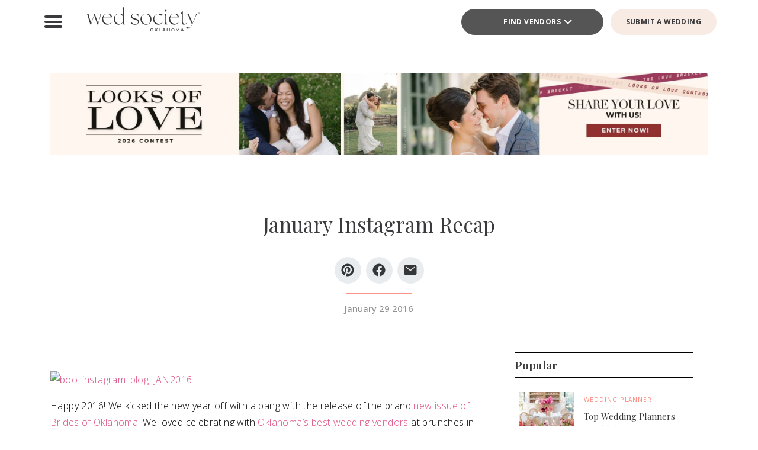

--- FILE ---
content_type: text/html; charset=UTF-8
request_url: https://www.thebridesofoklahoma.com/article/january-instagram-recap-3/
body_size: 23181
content:
<!DOCTYPE html>
<html lang="en-US">

<head>
        <script>
        window.dvv_client_uid = Date.now().toString(36) + Math.random().toString(36).substring(2, 12).padStart(12, 0);
        window.dvv_client_dt = (new Date()).toLocaleString();
    </script>
            <!-- Google tag (gtag.js) -->
        <script async src="https://www.googletagmanager.com/gtag/js?id=G-KFHCM376EQ"></script>
        <script>
            window.dataLayer = window.dataLayer || [];

            function gtag() {
                dataLayer.push(arguments);
            }
            gtag('js', new Date());

            gtag('config', 'G-KFHCM376EQ');
        </script>
        <!-- Google tag end (gtag.js) -->
    
    
    
    <meta charset="UTF-8" />
    <meta name="theme-color" content="#f0998f" />
    <meta name="mobile-web-app-capable" content="yes">
    <meta name="apple-mobile-web-app-capable" content="yes">
    <meta name="apple-mobile-web-app-capable" content="yes" />
    <meta name="mobile-web-app-capable" content="yes" />

    <meta name="apple-mobile-web-app-status-bar-style" content="black-translucent">
    <meta name="apple-mobile-web-app-title" content="Wed Society Oklahoma">

    
    <link rel="apple-touch-icon" href="https://www.thebridesofoklahoma.com/wp-content/plugins/dvvhub/themes/wedsociety/assets/images/icons/icon-72.png" sizes="72x72">
    <link rel="apple-touch-icon" href="https://www.thebridesofoklahoma.com/wp-content/plugins/dvvhub/themes/wedsociety/assets/images/icons/icon-96.png" sizes="96x96">
    <link rel="apple-touch-icon" href="https://www.thebridesofoklahoma.com/wp-content/plugins/dvvhub/themes/wedsociety/assets/images/icons/icon-128.png" sizes="128x128">
    <link rel="apple-touch-icon" href="https://www.thebridesofoklahoma.com/wp-content/plugins/dvvhub/themes/wedsociety/assets/images/icons/icon-144.png" sizes="144x144">
    <link rel="apple-touch-icon" href="https://www.thebridesofoklahoma.com/wp-content/plugins/dvvhub/themes/wedsociety/assets/images/icons/icon-152.png" sizes="152x152">
    <link rel="apple-touch-icon" href="https://www.thebridesofoklahoma.com/wp-content/plugins/dvvhub/themes/wedsociety/assets/images/icons/icon-192.png" sizes="192x192">
    <link rel="apple-touch-icon" href="https://www.thebridesofoklahoma.com/wp-content/plugins/dvvhub/themes/wedsociety/assets/images/icons/icon-384.png" sizes="384x384">
    <link rel="apple-touch-icon" href="https://www.thebridesofoklahoma.com/wp-content/plugins/dvvhub/themes/wedsociety/assets/images/icons/icon-512.png" sizes="512x512">

    <meta name="viewport" content="width=device-width, initial-scale=1.0">
    <link rel="profile" href="https://gmpg.org/xfn/11" />
    <link rel="pingback" href="https://www.thebridesofoklahoma.com/xmlrpc.php" />

        <link rel="preconnect" href="https://fonts.googleapis.com">
    <link rel="preconnect" href="https://fonts.gstatic.com" crossorigin>
    <link href="https://fonts.googleapis.com/css2?family=Open+Sans:ital,wght@0,300;0,400;0,500;0,600;0,700;1,300;1,400;1,500;1,600;1,700&family=Playfair+Display:ital,wght@0,400;0,700;1,400;1,700&display=swap" rel="stylesheet">

    <link rel="stylesheet" href="https://www.thebridesofoklahoma.com/wp-content/plugins/dvvhub/themes/wedsociety/assets/css/base.css?v=20251028">

    <meta name='robots' content='index, follow, max-image-preview:large, max-snippet:-1, max-video-preview:-1' />

	<!-- This site is optimized with the Yoast SEO Premium plugin v26.8 (Yoast SEO v26.8) - https://yoast.com/product/yoast-seo-premium-wordpress/ -->
	<title>January Instagram Recap - Wed Society Oklahoma</title>
	<link rel="canonical" href="https://www.thebridesofoklahoma.com/article/january-instagram-recap-3/" />
	<meta property="og:locale" content="en_US" />
	<meta property="og:type" content="article" />
	<meta property="og:title" content="January Instagram Recap" />
	<meta property="og:url" content="https://www.thebridesofoklahoma.com/article/january-instagram-recap-3/" />
	<meta property="og:site_name" content="Wed Society Oklahoma" />
	<meta property="article:publisher" content="https://www.facebook.com/wedsocietyoklahoma" />
	<meta property="article:published_time" content="2016-01-29T17:40:02+00:00" />
	<meta property="article:modified_time" content="2025-07-25T16:59:34+00:00" />
	<meta property="og:image" content="https://www.thebridesofoklahoma.com/wp-content/uploads/2025/10/wed-society-oklahoma-site-logo.jpg" />
	<meta property="og:image:width" content="1200" />
	<meta property="og:image:height" content="675" />
	<meta property="og:image:type" content="image/jpeg" />
	<meta name="twitter:card" content="summary_large_image" />
	<script type="application/ld+json" class="yoast-schema-graph">{"@context":"https://schema.org","@graph":[{"@type":"Article","@id":"https://www.thebridesofoklahoma.com/article/january-instagram-recap-3/#article","isPartOf":{"@id":"https://www.thebridesofoklahoma.com/article/january-instagram-recap-3/"},"author":{"name":"","@id":""},"headline":"January Instagram Recap","datePublished":"2016-01-29T17:40:02+00:00","dateModified":"2025-07-25T16:59:34+00:00","mainEntityOfPage":{"@id":"https://www.thebridesofoklahoma.com/article/january-instagram-recap-3/"},"wordCount":3,"publisher":{"@id":"https://www.thebridesofoklahoma.com/#organization"},"image":{"@id":"https://www.thebridesofoklahoma.com/article/january-instagram-recap-3/#primaryimage"},"thumbnailUrl":"https://media0.wedsociety.com/wp-content/uploads/2025/07/a37c704d4f95d93f3ec25fe70538ded46883b7f40d720.jpg","inLanguage":"en-US"},{"@type":"WebPage","@id":"https://www.thebridesofoklahoma.com/article/january-instagram-recap-3/","url":"https://www.thebridesofoklahoma.com/article/january-instagram-recap-3/","name":"January Instagram Recap - Wed Society Oklahoma","isPartOf":{"@id":"https://www.thebridesofoklahoma.com/#website"},"primaryImageOfPage":{"@id":"https://www.thebridesofoklahoma.com/article/january-instagram-recap-3/#primaryimage"},"image":{"@id":"https://www.thebridesofoklahoma.com/article/january-instagram-recap-3/#primaryimage"},"thumbnailUrl":"https://media0.wedsociety.com/wp-content/uploads/2025/07/a37c704d4f95d93f3ec25fe70538ded46883b7f40d720.jpg","datePublished":"2016-01-29T17:40:02+00:00","dateModified":"2025-07-25T16:59:34+00:00","breadcrumb":{"@id":"https://www.thebridesofoklahoma.com/article/january-instagram-recap-3/#breadcrumb"},"inLanguage":"en-US","potentialAction":[{"@type":"ReadAction","target":["https://www.thebridesofoklahoma.com/article/january-instagram-recap-3/"]}]},{"@type":"ImageObject","inLanguage":"en-US","@id":"https://www.thebridesofoklahoma.com/article/january-instagram-recap-3/#primaryimage","url":"https://media0.wedsociety.com/wp-content/uploads/2025/07/a37c704d4f95d93f3ec25fe70538ded46883b7f40d720.jpg","contentUrl":"https://media0.wedsociety.com/wp-content/uploads/2025/07/a37c704d4f95d93f3ec25fe70538ded46883b7f40d720.jpg"},{"@type":"BreadcrumbList","@id":"https://www.thebridesofoklahoma.com/article/january-instagram-recap-3/#breadcrumb","itemListElement":[{"@type":"ListItem","position":1,"name":"Home","item":"https://www.thebridesofoklahoma.com/"},{"@type":"ListItem","position":2,"name":"January Instagram Recap"}]},{"@type":"WebSite","@id":"https://www.thebridesofoklahoma.com/#website","url":"https://www.thebridesofoklahoma.com/","name":"Wed Society® Oklahoma","description":"Plan your Oklahoma wedding with ease. Discover the top wedding venues, photographers, and planners with Wed Society® Oklahoma.","publisher":{"@id":"https://www.thebridesofoklahoma.com/#organization"},"inLanguage":"en-US"},{"@type":"Organization","@id":"https://www.thebridesofoklahoma.com/#organization","name":"Wed Society® Oklahoma","url":"https://www.thebridesofoklahoma.com/","logo":{"@type":"ImageObject","inLanguage":"en-US","@id":"https://www.thebridesofoklahoma.com/#/schema/logo/image/","url":"https://www.thebridesofoklahoma.com/wp-content/uploads/2025/10/wed-society-oklahoma-org-logo.jpg","contentUrl":"https://www.thebridesofoklahoma.com/wp-content/uploads/2025/10/wed-society-oklahoma-org-logo.jpg","width":696,"height":696,"caption":"Wed Society® Oklahoma"},"image":{"@id":"https://www.thebridesofoklahoma.com/#/schema/logo/image/"},"sameAs":["https://www.facebook.com/wedsocietyoklahoma","https://www.instagram.com/wedsociety.oklahoma/","https://www.pinterest.com/wedsocietyoklahoma/","https://www.tiktok.com/@wedsociety"]}]}</script>
	<!-- / Yoast SEO Premium plugin. -->


<link rel="alternate" title="oEmbed (JSON)" type="application/json+oembed" href="https://www.thebridesofoklahoma.com/wp-json/oembed/1.0/embed?url=https%3A%2F%2Fwww.thebridesofoklahoma.com%2Farticle%2Fjanuary-instagram-recap-3%2F" />
<link rel="alternate" title="oEmbed (XML)" type="text/xml+oembed" href="https://www.thebridesofoklahoma.com/wp-json/oembed/1.0/embed?url=https%3A%2F%2Fwww.thebridesofoklahoma.com%2Farticle%2Fjanuary-instagram-recap-3%2F&#038;format=xml" />
<style id='wp-img-auto-sizes-contain-inline-css' type='text/css'>
img:is([sizes=auto i],[sizes^="auto," i]){contain-intrinsic-size:3000px 1500px}
/*# sourceURL=wp-img-auto-sizes-contain-inline-css */
</style>
<style id='wp-block-library-inline-css' type='text/css'>
:root{--wp-block-synced-color:#7a00df;--wp-block-synced-color--rgb:122,0,223;--wp-bound-block-color:var(--wp-block-synced-color);--wp-editor-canvas-background:#ddd;--wp-admin-theme-color:#007cba;--wp-admin-theme-color--rgb:0,124,186;--wp-admin-theme-color-darker-10:#006ba1;--wp-admin-theme-color-darker-10--rgb:0,107,160.5;--wp-admin-theme-color-darker-20:#005a87;--wp-admin-theme-color-darker-20--rgb:0,90,135;--wp-admin-border-width-focus:2px}@media (min-resolution:192dpi){:root{--wp-admin-border-width-focus:1.5px}}.wp-element-button{cursor:pointer}:root .has-very-light-gray-background-color{background-color:#eee}:root .has-very-dark-gray-background-color{background-color:#313131}:root .has-very-light-gray-color{color:#eee}:root .has-very-dark-gray-color{color:#313131}:root .has-vivid-green-cyan-to-vivid-cyan-blue-gradient-background{background:linear-gradient(135deg,#00d084,#0693e3)}:root .has-purple-crush-gradient-background{background:linear-gradient(135deg,#34e2e4,#4721fb 50%,#ab1dfe)}:root .has-hazy-dawn-gradient-background{background:linear-gradient(135deg,#faaca8,#dad0ec)}:root .has-subdued-olive-gradient-background{background:linear-gradient(135deg,#fafae1,#67a671)}:root .has-atomic-cream-gradient-background{background:linear-gradient(135deg,#fdd79a,#004a59)}:root .has-nightshade-gradient-background{background:linear-gradient(135deg,#330968,#31cdcf)}:root .has-midnight-gradient-background{background:linear-gradient(135deg,#020381,#2874fc)}:root{--wp--preset--font-size--normal:16px;--wp--preset--font-size--huge:42px}.has-regular-font-size{font-size:1em}.has-larger-font-size{font-size:2.625em}.has-normal-font-size{font-size:var(--wp--preset--font-size--normal)}.has-huge-font-size{font-size:var(--wp--preset--font-size--huge)}.has-text-align-center{text-align:center}.has-text-align-left{text-align:left}.has-text-align-right{text-align:right}.has-fit-text{white-space:nowrap!important}#end-resizable-editor-section{display:none}.aligncenter{clear:both}.items-justified-left{justify-content:flex-start}.items-justified-center{justify-content:center}.items-justified-right{justify-content:flex-end}.items-justified-space-between{justify-content:space-between}.screen-reader-text{border:0;clip-path:inset(50%);height:1px;margin:-1px;overflow:hidden;padding:0;position:absolute;width:1px;word-wrap:normal!important}.screen-reader-text:focus{background-color:#ddd;clip-path:none;color:#444;display:block;font-size:1em;height:auto;left:5px;line-height:normal;padding:15px 23px 14px;text-decoration:none;top:5px;width:auto;z-index:100000}html :where(.has-border-color){border-style:solid}html :where([style*=border-top-color]){border-top-style:solid}html :where([style*=border-right-color]){border-right-style:solid}html :where([style*=border-bottom-color]){border-bottom-style:solid}html :where([style*=border-left-color]){border-left-style:solid}html :where([style*=border-width]){border-style:solid}html :where([style*=border-top-width]){border-top-style:solid}html :where([style*=border-right-width]){border-right-style:solid}html :where([style*=border-bottom-width]){border-bottom-style:solid}html :where([style*=border-left-width]){border-left-style:solid}html :where(img[class*=wp-image-]){height:auto;max-width:100%}:where(figure){margin:0 0 1em}html :where(.is-position-sticky){--wp-admin--admin-bar--position-offset:var(--wp-admin--admin-bar--height,0px)}@media screen and (max-width:600px){html :where(.is-position-sticky){--wp-admin--admin-bar--position-offset:0px}}

/*# sourceURL=wp-block-library-inline-css */
</style><style id='global-styles-inline-css' type='text/css'>
:root{--wp--preset--aspect-ratio--square: 1;--wp--preset--aspect-ratio--4-3: 4/3;--wp--preset--aspect-ratio--3-4: 3/4;--wp--preset--aspect-ratio--3-2: 3/2;--wp--preset--aspect-ratio--2-3: 2/3;--wp--preset--aspect-ratio--16-9: 16/9;--wp--preset--aspect-ratio--9-16: 9/16;--wp--preset--color--black: #000000;--wp--preset--color--cyan-bluish-gray: #abb8c3;--wp--preset--color--white: #ffffff;--wp--preset--color--pale-pink: #f78da7;--wp--preset--color--vivid-red: #cf2e2e;--wp--preset--color--luminous-vivid-orange: #ff6900;--wp--preset--color--luminous-vivid-amber: #fcb900;--wp--preset--color--light-green-cyan: #7bdcb5;--wp--preset--color--vivid-green-cyan: #00d084;--wp--preset--color--pale-cyan-blue: #8ed1fc;--wp--preset--color--vivid-cyan-blue: #0693e3;--wp--preset--color--vivid-purple: #9b51e0;--wp--preset--gradient--vivid-cyan-blue-to-vivid-purple: linear-gradient(135deg,rgb(6,147,227) 0%,rgb(155,81,224) 100%);--wp--preset--gradient--light-green-cyan-to-vivid-green-cyan: linear-gradient(135deg,rgb(122,220,180) 0%,rgb(0,208,130) 100%);--wp--preset--gradient--luminous-vivid-amber-to-luminous-vivid-orange: linear-gradient(135deg,rgb(252,185,0) 0%,rgb(255,105,0) 100%);--wp--preset--gradient--luminous-vivid-orange-to-vivid-red: linear-gradient(135deg,rgb(255,105,0) 0%,rgb(207,46,46) 100%);--wp--preset--gradient--very-light-gray-to-cyan-bluish-gray: linear-gradient(135deg,rgb(238,238,238) 0%,rgb(169,184,195) 100%);--wp--preset--gradient--cool-to-warm-spectrum: linear-gradient(135deg,rgb(74,234,220) 0%,rgb(151,120,209) 20%,rgb(207,42,186) 40%,rgb(238,44,130) 60%,rgb(251,105,98) 80%,rgb(254,248,76) 100%);--wp--preset--gradient--blush-light-purple: linear-gradient(135deg,rgb(255,206,236) 0%,rgb(152,150,240) 100%);--wp--preset--gradient--blush-bordeaux: linear-gradient(135deg,rgb(254,205,165) 0%,rgb(254,45,45) 50%,rgb(107,0,62) 100%);--wp--preset--gradient--luminous-dusk: linear-gradient(135deg,rgb(255,203,112) 0%,rgb(199,81,192) 50%,rgb(65,88,208) 100%);--wp--preset--gradient--pale-ocean: linear-gradient(135deg,rgb(255,245,203) 0%,rgb(182,227,212) 50%,rgb(51,167,181) 100%);--wp--preset--gradient--electric-grass: linear-gradient(135deg,rgb(202,248,128) 0%,rgb(113,206,126) 100%);--wp--preset--gradient--midnight: linear-gradient(135deg,rgb(2,3,129) 0%,rgb(40,116,252) 100%);--wp--preset--font-size--small: 13px;--wp--preset--font-size--medium: 20px;--wp--preset--font-size--large: 36px;--wp--preset--font-size--x-large: 42px;--wp--preset--spacing--20: 0.44rem;--wp--preset--spacing--30: 0.67rem;--wp--preset--spacing--40: 1rem;--wp--preset--spacing--50: 1.5rem;--wp--preset--spacing--60: 2.25rem;--wp--preset--spacing--70: 3.38rem;--wp--preset--spacing--80: 5.06rem;--wp--preset--shadow--natural: 6px 6px 9px rgba(0, 0, 0, 0.2);--wp--preset--shadow--deep: 12px 12px 50px rgba(0, 0, 0, 0.4);--wp--preset--shadow--sharp: 6px 6px 0px rgba(0, 0, 0, 0.2);--wp--preset--shadow--outlined: 6px 6px 0px -3px rgb(255, 255, 255), 6px 6px rgb(0, 0, 0);--wp--preset--shadow--crisp: 6px 6px 0px rgb(0, 0, 0);}:where(.is-layout-flex){gap: 0.5em;}:where(.is-layout-grid){gap: 0.5em;}body .is-layout-flex{display: flex;}.is-layout-flex{flex-wrap: wrap;align-items: center;}.is-layout-flex > :is(*, div){margin: 0;}body .is-layout-grid{display: grid;}.is-layout-grid > :is(*, div){margin: 0;}:where(.wp-block-columns.is-layout-flex){gap: 2em;}:where(.wp-block-columns.is-layout-grid){gap: 2em;}:where(.wp-block-post-template.is-layout-flex){gap: 1.25em;}:where(.wp-block-post-template.is-layout-grid){gap: 1.25em;}.has-black-color{color: var(--wp--preset--color--black) !important;}.has-cyan-bluish-gray-color{color: var(--wp--preset--color--cyan-bluish-gray) !important;}.has-white-color{color: var(--wp--preset--color--white) !important;}.has-pale-pink-color{color: var(--wp--preset--color--pale-pink) !important;}.has-vivid-red-color{color: var(--wp--preset--color--vivid-red) !important;}.has-luminous-vivid-orange-color{color: var(--wp--preset--color--luminous-vivid-orange) !important;}.has-luminous-vivid-amber-color{color: var(--wp--preset--color--luminous-vivid-amber) !important;}.has-light-green-cyan-color{color: var(--wp--preset--color--light-green-cyan) !important;}.has-vivid-green-cyan-color{color: var(--wp--preset--color--vivid-green-cyan) !important;}.has-pale-cyan-blue-color{color: var(--wp--preset--color--pale-cyan-blue) !important;}.has-vivid-cyan-blue-color{color: var(--wp--preset--color--vivid-cyan-blue) !important;}.has-vivid-purple-color{color: var(--wp--preset--color--vivid-purple) !important;}.has-black-background-color{background-color: var(--wp--preset--color--black) !important;}.has-cyan-bluish-gray-background-color{background-color: var(--wp--preset--color--cyan-bluish-gray) !important;}.has-white-background-color{background-color: var(--wp--preset--color--white) !important;}.has-pale-pink-background-color{background-color: var(--wp--preset--color--pale-pink) !important;}.has-vivid-red-background-color{background-color: var(--wp--preset--color--vivid-red) !important;}.has-luminous-vivid-orange-background-color{background-color: var(--wp--preset--color--luminous-vivid-orange) !important;}.has-luminous-vivid-amber-background-color{background-color: var(--wp--preset--color--luminous-vivid-amber) !important;}.has-light-green-cyan-background-color{background-color: var(--wp--preset--color--light-green-cyan) !important;}.has-vivid-green-cyan-background-color{background-color: var(--wp--preset--color--vivid-green-cyan) !important;}.has-pale-cyan-blue-background-color{background-color: var(--wp--preset--color--pale-cyan-blue) !important;}.has-vivid-cyan-blue-background-color{background-color: var(--wp--preset--color--vivid-cyan-blue) !important;}.has-vivid-purple-background-color{background-color: var(--wp--preset--color--vivid-purple) !important;}.has-black-border-color{border-color: var(--wp--preset--color--black) !important;}.has-cyan-bluish-gray-border-color{border-color: var(--wp--preset--color--cyan-bluish-gray) !important;}.has-white-border-color{border-color: var(--wp--preset--color--white) !important;}.has-pale-pink-border-color{border-color: var(--wp--preset--color--pale-pink) !important;}.has-vivid-red-border-color{border-color: var(--wp--preset--color--vivid-red) !important;}.has-luminous-vivid-orange-border-color{border-color: var(--wp--preset--color--luminous-vivid-orange) !important;}.has-luminous-vivid-amber-border-color{border-color: var(--wp--preset--color--luminous-vivid-amber) !important;}.has-light-green-cyan-border-color{border-color: var(--wp--preset--color--light-green-cyan) !important;}.has-vivid-green-cyan-border-color{border-color: var(--wp--preset--color--vivid-green-cyan) !important;}.has-pale-cyan-blue-border-color{border-color: var(--wp--preset--color--pale-cyan-blue) !important;}.has-vivid-cyan-blue-border-color{border-color: var(--wp--preset--color--vivid-cyan-blue) !important;}.has-vivid-purple-border-color{border-color: var(--wp--preset--color--vivid-purple) !important;}.has-vivid-cyan-blue-to-vivid-purple-gradient-background{background: var(--wp--preset--gradient--vivid-cyan-blue-to-vivid-purple) !important;}.has-light-green-cyan-to-vivid-green-cyan-gradient-background{background: var(--wp--preset--gradient--light-green-cyan-to-vivid-green-cyan) !important;}.has-luminous-vivid-amber-to-luminous-vivid-orange-gradient-background{background: var(--wp--preset--gradient--luminous-vivid-amber-to-luminous-vivid-orange) !important;}.has-luminous-vivid-orange-to-vivid-red-gradient-background{background: var(--wp--preset--gradient--luminous-vivid-orange-to-vivid-red) !important;}.has-very-light-gray-to-cyan-bluish-gray-gradient-background{background: var(--wp--preset--gradient--very-light-gray-to-cyan-bluish-gray) !important;}.has-cool-to-warm-spectrum-gradient-background{background: var(--wp--preset--gradient--cool-to-warm-spectrum) !important;}.has-blush-light-purple-gradient-background{background: var(--wp--preset--gradient--blush-light-purple) !important;}.has-blush-bordeaux-gradient-background{background: var(--wp--preset--gradient--blush-bordeaux) !important;}.has-luminous-dusk-gradient-background{background: var(--wp--preset--gradient--luminous-dusk) !important;}.has-pale-ocean-gradient-background{background: var(--wp--preset--gradient--pale-ocean) !important;}.has-electric-grass-gradient-background{background: var(--wp--preset--gradient--electric-grass) !important;}.has-midnight-gradient-background{background: var(--wp--preset--gradient--midnight) !important;}.has-small-font-size{font-size: var(--wp--preset--font-size--small) !important;}.has-medium-font-size{font-size: var(--wp--preset--font-size--medium) !important;}.has-large-font-size{font-size: var(--wp--preset--font-size--large) !important;}.has-x-large-font-size{font-size: var(--wp--preset--font-size--x-large) !important;}
/*# sourceURL=global-styles-inline-css */
</style>

<style id='classic-theme-styles-inline-css' type='text/css'>
/*! This file is auto-generated */
.wp-block-button__link{color:#fff;background-color:#32373c;border-radius:9999px;box-shadow:none;text-decoration:none;padding:calc(.667em + 2px) calc(1.333em + 2px);font-size:1.125em}.wp-block-file__button{background:#32373c;color:#fff;text-decoration:none}
/*# sourceURL=/wp-includes/css/classic-themes.min.css */
</style>
<link rel='stylesheet' id='dashicons-css' href='https://www.thebridesofoklahoma.com/wp-includes/css/dashicons.min.css?ver=6.9' type='text/css' media='all' />
<link rel='stylesheet' id='wedsociety-parent-theme-style-css' href='https://www.thebridesofoklahoma.com/wp-content/plugins/dvvhub/themes/wedsociety/style.css?ver=6.9' type='text/css' media='all' />
<link rel='stylesheet' id='reusable-css' href='https://www.thebridesofoklahoma.com/wp-content/plugins/dvvhub/themes/wedsociety/reusable.css?ver=6.9' type='text/css' media='all' />
<script type="text/javascript" src="https://www.thebridesofoklahoma.com/wp-content/plugins/dvvhub/themes/wedsociety/assets/js/main.js?ver=1.0" id="wedsociety-main-js-js"></script>
<link rel="https://api.w.org/" href="https://www.thebridesofoklahoma.com/wp-json/" /><link rel="alternate" title="JSON" type="application/json" href="https://www.thebridesofoklahoma.com/wp-json/wp/v2/posts/7732" /><link rel="EditURI" type="application/rsd+xml" title="RSD" href="https://www.thebridesofoklahoma.com/xmlrpc.php?rsd" />
<meta name="generator" content="WordPress 6.9" />
<link rel='shortlink' href='https://www.thebridesofoklahoma.com/?p=7732' />
<!-- Schema optimized by Schema Pro --><script type="application/ld+json">{"@context":"https://schema.org","@type":"Article","mainEntityOfPage":{"@type":"WebPage","@id":"https://www.thebridesofoklahoma.com/article/january-instagram-recap-3/"},"headline":"January Instagram Recap","image":{"@type":"ImageObject","url":"https://media0.wedsociety.com/wp-content/uploads/2025/07/a37c704d4f95d93f3ec25fe70538ded46883b7f40d720.jpg","width":800,"height":545},"datePublished":"2016-01-29T17:40:02","dateModified":"2025-07-25T16:59:34","publisher":{"@type":"Organization","name":"Wed Society Oklahoma","logo":{"@type":"ImageObject","url":"https://www.thebridesofoklahoma.com/wp-content/uploads/2025/10/wed-society-oklahoma-site-logo-107x60.jpg"}},"description":null}</script><!-- / Schema optimized by Schema Pro -->			<style id="wpsp-style-frontend"></style>
			<link rel="icon" href="https://www.thebridesofoklahoma.com/wp-content/uploads/2025/10/cropped-favicon-coral-32x32.png" sizes="32x32" />
<link rel="icon" href="https://www.thebridesofoklahoma.com/wp-content/uploads/2025/10/cropped-favicon-coral-192x192.png" sizes="192x192" />
<link rel="apple-touch-icon" href="https://www.thebridesofoklahoma.com/wp-content/uploads/2025/10/cropped-favicon-coral-180x180.png" />
<meta name="msapplication-TileImage" content="https://www.thebridesofoklahoma.com/wp-content/uploads/2025/10/cropped-favicon-coral-270x270.png" />

    <!-- Hotjar Tracking Code for https://www.thebridesofoklahoma.com/ -->
<script>
    (function(h,o,t,j,a,r){
        h.hj=h.hj||function(){(h.hj.q=h.hj.q||[]).push(arguments)};
        h._hjSettings={hjid:3822568,hjsv:6};
        a=o.getElementsByTagName('head')[0];
        r=o.createElement('script');r.async=1;
        r.src=t+h._hjSettings.hjid+j+h._hjSettings.hjsv;
        a.appendChild(r);
    })(window,document,'https://static.hotjar.com/c/hotjar-','.js?sv=');
</script>

<script type="text/javascript"> adroll_adv_id = "2CPM2EMW25D3ZI6C4LMH73"; adroll_pix_id = "4OJ52JPRONCZ3BQHWFKGBI"; adroll_version = "2.0";  (function(w, d, e, o, a) { w.__adroll_loaded = true; w.adroll = w.adroll || []; w.adroll.f = [ 'setProperties', 'identify', 'track' ]; var roundtripUrl = "https://s.adroll.com/j/" + adroll_adv_id + "/roundtrip.js"; for (a = 0; a < w.adroll.f.length; a++) { w.adroll[w.adroll.f[a]] = w.adroll[w.adroll.f[a]] || (function(n) { return function() { w.adroll.push([ n, arguments ]) } })(w.adroll.f[a]) }  e = d.createElement('script'); o = d.getElementsByTagName('script')[0]; e.async = 1; e.src = roundtripUrl; o.parentNode.insertBefore(e, o); })(window, document); adroll.track("pageView"); </script>    <script>
        async function wsevt(evt_name = '', evt_atts = {}) {

            if (window.dvv_debug_mode) {
                console.log('SENDING OUT EVENT VIA WSEVT!!!');
                console.log(evt_name);
                console.log(evt_atts);
                console.log('--------------------');
            }

            const url = 'https://www.thebridesofoklahoma.com/wp-json/dvvhub/v1/mpsevt';
            const meas_id = 'G-KFHCM376EQ';

            console.log(url);
            console.log('--------------------');

            if (typeof meas_id == 'string' && meas_id.length) {

                if (typeof evt_name == 'string' && evt_name.length) {

                    if (typeof evt_atts != 'object') {
                        evt_atts = {};
                    }

                    if (window.dvv_debug_mode) {
                        evt_atts.debug_mode = true;
                    }

                    if (window.dvv_client_uid) {
                        evt_atts.dvv_cl_uid = window.dvv_client_uid;
                    }

                    if (window.dvv_client_dt) {
                        evt_atts.dvv_cl_dt = window.dvv_client_dt;
                    }

                    evt_atts.ws_mkt_id = '82124';
                    evt_atts.ws_mkt_trid = '82124_20241119083557_673cf6ad9d95e';

                    evt_atts.dvv_sess_id = 'dvvhub_202625073412697718f4be4de';
                    evt_atts.php_sess_id = '0';

                    evt_atts.transport_type = 'beacon';

                    if (typeof window.location.href == 'string' && window.location.href.length) {
                        evt_atts.loc_href = window.location.href;
                    }

                    if (typeof window.frames.top.document.referrer == 'string' && window.frames.top.document.referrer.length) {
                        evt_atts.referrer = window.frames.top.document.referrer;
                    }

                    if (typeof navigator.userAgent == 'string' && navigator.userAgent.length) {
                        evt_atts.user_agent = navigator.userAgent;

                        const device_type = /Mobile|Tablet|iPad|iPhone|Android/.test(navigator.userAgent) ? 'Mobile' : 'Desktop';

                        evt_atts.device_type = device_type;
                    }

                    gtag('event', evt_name, evt_atts);

                    gtag('get', meas_id, 'client_id', (client_id) => {

                        evt_atts.evt_name = evt_name;
                        evt_atts.cl_id = client_id;

                        try {
                            fetch(url, {
                                method: 'POST',
                                headers: {
                                    'Content-Type': 'application/json'
                                },
                                body: JSON.stringify(evt_atts)
                            }).then((response => {
                                if (window.dvv_debug_mode) {
                                    console.log('MPSEVT RESPONSE:');
                                    console.log(evt_name);
                                    console.log(evt_atts);
                                    console.log(response.status);
                                    console.log('--------------------');
                                }
                            }));
                        } catch (error) {
                            if (window.dvv_debug_mode) {
                                console.log('MPSEVT ERROR:');
                                console.log(evt_name);
                                console.log(evt_atts);
                                console.log(error);
                                console.log('--------------------');
                            }
                        }

                    });

                    return true;
                }
            }

            return false;
        }

        function handle_wsevt(el, prevent_default) {
            try {
                if (el && (el instanceof Element || el instanceof HTMLDocument)) {
                    if (typeof el.dataset.event == 'string' && el.dataset.event.length && typeof el.dataset.trid == 'string' && el.dataset.trid.length) {

                        var has_href = false;

                        if (prevent_default) {
                            event.preventDefault();
                        }

                        var evt_atts = {
                            'event_label': el.dataset.trid,
                            'trid': el.dataset.trid,
                        };

                        if (typeof el.href == 'string' && el.href.length && !el.href.toLowerCase().startsWith('javascript:')) {
                            has_href = true;
                            evt_atts.href = el.href;
                        }

                        if (typeof el.dataset.event_category == 'string' && el.dataset.event_category.length) {
                            evt_atts.event_category = el.dataset.event_category;
                        }

                        if (typeof el.dataset.event_slug == 'string' && el.dataset.event_slug.length) {
                            evt_atts.event_slug = el.dataset.event_slug;
                        }

                        if (typeof el.dataset.event_title == 'string' && el.dataset.event_title.length) {
                            evt_atts.event_title = el.dataset.event_title;
                        }

                        if (typeof el.dataset.event_desc == 'string' && el.dataset.event_desc.length) {
                            evt_atts.event_desc = el.dataset.event_desc;
                        }

                        if (typeof el.dataset.event_action == 'string' && el.dataset.event_action.length) {
                            evt_atts.event_action = el.dataset.event_action;
                        }

                        if (typeof el.dataset.event_location == 'string' && el.dataset.event_location.length) {
                            evt_atts.event_location = el.dataset.event_location;
                        }

                        if (typeof el.dataset.cat_trid == 'string' && el.dataset.cat_trid.length) {
                            evt_atts.cat_trid = el.dataset.cat_trid;
                        }

                        if (typeof el.dataset.cat_name == 'string' && el.dataset.cat_name.length) {
                            evt_atts.cat_name = el.dataset.cat_name;
                        }

                        if (typeof el.dataset.cat_slug == 'string' && el.dataset.cat_slug.length) {
                            evt_atts.cat_slug = el.dataset.cat_slug;
                        }

                        if (typeof el.dataset.ws_post_id == 'string' && el.dataset.ws_post_id.length) {
                            evt_atts.ws_post_id = el.dataset.ws_post_id;
                        }

                        wsevt(el.dataset.event, evt_atts);

                        if (prevent_default && has_href) {
                            setTimeout(function() {
                                window.location = el.href;
                            }, 250);
                        }
                    }
                }
            } catch (error) {
                if (window.dvv_debug_mode) {
                    console.log(error);
                }
            }
        }

        document.addEventListener('click', (event) => {

            const shift = event.getModifierState("Shift");
            const ctrl = event.getModifierState("Control") || event.getModifierState("Meta");
            var prevent_default = false;

            const dvv_sel_el = event.target.closest('div.dvv-select');

            if (dvv_sel_el) {
                if (document.activeElement.parentNode == dvv_sel_el && document.activeElement.classList.contains('wsevt')) {
                    handle_wsevt(document.activeElement, prevent_default);
                    return true;
                }
            }

            const link_el = event.target.closest('a.wsevt');

            if (link_el) {
                prevent_default = (!shift && !ctrl && link_el.target != '_blank');
                handle_wsevt(link_el, prevent_default);
                return true;
            }

            const btn_el = event.target.closest('button.wsevt');

            if (btn_el) {
                prevent_default = (!shift && !ctrl);
                handle_wsevt(btn_el, prevent_default);
                return true;
            }

            const jsfn_el = event.target.closest('.wsjsevt');

            if (jsfn_el) {
                prevent_default = false;
                handle_wsevt(jsfn_el, prevent_default);
                return true;
            }


        });
    </script>
</head>

<body class="wp-singular post-template-default single single-post postid-7732 single-format-standard wp-theme-wedsociety wp-schema-pro-2.10.6">

    
    
    <div id="page" class="site">

                <style>
    html {
        margin-top: 0 !important;
    }

    #wpadminbar {
        display: none !important;
    }

    header#wedsoc-header {
        position: sticky !important;
        top: 0;
        z-index: 9;
        background: #fff;
        border-bottom: 1px solid #c6c6c6;
    }
</style>
<script>
    function wedsoc_main_nav_open() {
        document.querySelector('body').classList.add('wedsoc-nav-sidebar-open');
    }

    function wedsoc_main_nav_close() {
        document.querySelector('body').classList.remove('wedsoc-nav-sidebar-open');
    }
</script>
<header id="wedsoc-header" class="wedsoc-header site-header">
    <style>
    button#wedsoc-main-nav-open {
        width: 40px;
        height: 40px;
        position: relative;
        background: none;
        outline: none;
        border: none;
        padding: 5px;
        cursor: pointer;
        font-size: 30px;
    }

    button#wedsoc-main-nav-open span {
        display: block;
        position: absolute;
        height: 4px;
        width: 1em;
        background: var(--stone);
        border-radius: 4px;
        left: 0;
        opacity: 1;
        transition: var(--default-transition);
    }

    button#wedsoc-main-nav-open>div {
        display: block;
        position: relative;
        height: 100%;
    }

    button#wedsoc-main-nav-open>div>span:nth-child(1) {
        top: 15%;
    }

    button#wedsoc-main-nav-open>div>span:nth-child(2) {
        top: 50%;
        margin-top: -2px;
    }

    button#wedsoc-main-nav-open>div>span:nth-child(3) {
        bottom: 15%;
    }

    .wedsoc-site-logo a {
        display: inline-block;
    }

    .wedsoc-site-logo img {
        width: 100%;
        max-width: 200px;
    }

    .wedsoc-header-main-wrap {
        display: flex;
        flex-direction: row;
        flex-wrap: nowrap;
        justify-content: space-between;
        align-items: center;
        position: relative;
    }

    .wedsoc-main-nav-open-wrap {
        position: absolute;
        left: 0;
        top: 50%;
        transform: translate(0, -50%);
    }

    .wedsoc-site-logo-container {
        padding: 10px 20px;
    }

    .wedsoc-site-logo-wrap {
        margin-left: 50px;
    }

    .wedsoc-header-cta-wrap .header-categories-select.dvv-select {
        width: 240px;
        max-width: 400px;
    }

    .wedsoc-header-cta-wrap .header-categories-select.dvv-select.dvv-select>.dvv-select-title {
        font-size: 12px;
        font-weight: 700;
        padding: 9px 25px;
        height: auto;
        letter-spacing: 0.4px;
        line-height: 2em;
        border: 1px solid #555555;
        background: #555555;
        color: #ffffff;
    }

    .wedsoc-header-cta-wrap .header-categories-select.dvv-select.dvv-select>.dvv-select-title svg>polyline {
        stroke: var(--white) !important;
    }

    .wedsoc-header-cta-wrap .header-categories-select.dvv-select.dvv-select>.dvv-select-choices {
        max-height: 250px;
    }

    .wedsoc-header-cta-wrap .header-categories-select.dvv-select.dvv-select>.dvv-select-choices a {
        font-size: 12px;
        font-weight: 600;
        padding: 0.75em 1em;
    }

    .dvv-select-choices a:hover {
        color: var(--salmon);
    }

    .wedsoc-header-cta {
        display: inline-block;
        background-color: var(--vanilla);
        color: var(--stone);
        border: 1px solid var(--vanilla);
        transition: 0.3s ease-in-out;
        border-radius: 3em;
        padding: 9px 25px;
        letter-spacing: 0.4px;
        text-transform: uppercase;
        font-weight: 700;
        font-size: 12px;
        line-height: 2em;
        margin-left: 1em;
    }

    .wedsoc-header-cta:hover {
        background: none !important;
        border: 1px solid var(--stone) !important;
    }

    .wedsoc-header-cta-wrap {
        display: flex;
    }

    @media(max-width:991px) {
        .wedsoc-header-cta-wrap>.wedsoc-header-cta-container {
            display: none;
        }
    }

    @media(max-width:767px) {

        #header-btn-logo-wrap {
            position: relative;
            background: #fff;
            z-index: 9;
            width: 100%;
            display: flex;
            justify-content: center;
            height: 62px;
        }

        header#wedsoc-header,
        header#wedsoc-header #wedsoc-header-main {
            height: 62px;
        }

        .wedsoc-site-logo img {
            max-height: 46px;
            height: 46px;
        }

        .wedsoc-header-cta-wrap {
            display: block;
            position: fixed;
            top: 62px;
            left: 0;
            right: 0;
            background: #fff;
            width: 100%;
            padding: 10px;
            z-index: 3;
        }

        .wedsoc-header-cta-wrap .header-categories-select-container {
            display: flex;
            align-items: center;
            justify-content: center;
            width: 100%;
        }

        .wedsoc-header-cta-wrap .header-categories-select.dvv-select {
            width: 400px;
            max-width: 90%;
        }

        .wedsoc-main-nav-open-wrap {
            left: 15px;
        }

        .wedsoc-site-logo-container {
            padding: 10px 20px 5px;
        }

        .wedsoc-header-main-wrap {
            justify-content: center;
        }

        .wedsoc-site-logo-wrap {
            justify-self: center;
            margin: 0;
        }
    }
</style>
<div id="wedsoc-header-main" class="wedsoc-header-main header-main">
    <div class="wedsoc-header-main-wrap container">
        <div id="header-btn-logo-wrap">
            <div class="wedsoc-main-nav-open-wrap">
                <button id="wedsoc-main-nav-open" class="wedsoc-main-nav-open" aria-label="Sidemenu Trigger Open" onclick="wedsoc_main_nav_open()">
                    <div>
                        <span></span><span></span><span></span>
                    </div>
                </button>
            </div>
            <div class="wedsoc-site-logo-wrap">
                <div class="wedsoc-site-logo-container">
                    <div class="wedsoc-site-logo">
                        <a href="https://www.thebridesofoklahoma.com/" title="Wed Society Oklahoma">
                                                                                            <img src="https://media0.wedsociety.com/wp-content/uploads/2024/11/Wed-Society-Oklahoma_Website-Logo.svg" alt="Wed Society Oklahoma">
                            
                        </a>
                    </div>
                </div>
            </div>
        </div>

        <div id="wedsoc-header-cta-wrap" class="wedsoc-header-cta-wrap cta-hide-mobile">

                            <div class="header-categories-select-container">
                    <div class="header-categories-select dvv-select">
                        <button type="button" class="dvv-select-title wsevt" tabindex="0" data-event="head_findv_dd_open" data-trid="82124_20241119083557_673cf6ad9d95e" data-event_category="site_header" data-event_action="open" data-event_desc="Header Find Vendors Dropdown Open">
                            FIND VENDORS                            <div class="dvv-select-icon">
                                <svg class="wedsoc-cstm-select-label-icon" xmlns="http://www.w3.org/2000/svg" width="20" height="20" viewBox="0 0 512 512">
                                    <polyline points="112 184 256 328 400 184" style="fill:none;stroke:#000;stroke-linecap:round;stroke-linejoin:round;stroke-width:48px"></polyline>
                                </svg>
                            </div>
                        </button>
                        <div class="dvv-select-choices">
                                                            <a href="https://www.thebridesofoklahoma.com/wedding-vendors/" tabindex="0" class="wsevt" data-event="head_findv_dd_select_all" data-trid="82124_20241119083557_673cf6ad9d95e" data-event_category="site_header" data-event_action="select" data-event_desc="Header Find Vendors Dropdown Select All" data-event_title="All Vendors">
                                    All Vendors
                                </a>
                                                                                                                        <a href="https://www.thebridesofoklahoma.com/wedding-vendors/accommodations/" tabindex="0" class="wsevt" data-event="head_findv_dd_select_cat" data-trid="82174_20241119101839_673d0ebfc73ec" data-event_category="site_header" data-event_action="select" data-event_desc="Header Find Vendors Dropdown Select Category" data-event_slug="accommodations" data-event_title="Accommodations">
                                    Accommodations                                </a>
                                                                                            <a href="https://www.thebridesofoklahoma.com/wedding-vendors/after-i-do/" tabindex="0" class="wsevt" data-event="head_findv_dd_select_cat" data-trid="82180_20241119102212_673d0f9494605" data-event_category="site_header" data-event_action="select" data-event_desc="Header Find Vendors Dropdown Select Category" data-event_slug="after-i-do" data-event_title="After I Do">
                                    After I Do                                </a>
                                                                                            <a href="https://www.thebridesofoklahoma.com/wedding-vendors/beauty/" tabindex="0" class="wsevt" data-event="head_findv_dd_select_cat" data-trid="82192_20241120015754_673deae222d8c" data-event_category="site_header" data-event_action="select" data-event_desc="Header Find Vendors Dropdown Select Category" data-event_slug="beauty" data-event_title="Beauty">
                                    Beauty                                </a>
                                                                                            <a href="https://www.thebridesofoklahoma.com/wedding-vendors/before-i-do/" tabindex="0" class="wsevt" data-event="head_findv_dd_select_cat" data-trid="82198_20241120022011_673df01b4058d" data-event_category="site_header" data-event_action="select" data-event_desc="Header Find Vendors Dropdown Select Category" data-event_slug="before-i-do" data-event_title="Before I Do">
                                    Before I Do                                </a>
                                                                                            <a href="https://www.thebridesofoklahoma.com/wedding-vendors/boudoir/" tabindex="0" class="wsevt" data-event="head_findv_dd_select_cat" data-trid="82204_20241120022209_673df0914055f" data-event_category="site_header" data-event_action="select" data-event_desc="Header Find Vendors Dropdown Select Category" data-event_slug="boudoir" data-event_title="Boudoir">
                                    Boudoir                                </a>
                                                                                            <a href="https://www.thebridesofoklahoma.com/wedding-vendors/cakes-sweets/" tabindex="0" class="wsevt" data-event="head_findv_dd_select_cat" data-trid="82210_20241120022541_673df165cf497" data-event_category="site_header" data-event_action="select" data-event_desc="Header Find Vendors Dropdown Select Category" data-event_slug="cakes-sweets" data-event_title="Cakes &amp; Sweets">
                                    Cakes &amp; Sweets                                </a>
                                                                                            <a href="https://www.thebridesofoklahoma.com/wedding-vendors/catering-bartending/" tabindex="0" class="wsevt" data-event="head_findv_dd_select_cat" data-trid="82222_20241120023156_673df2dcd3fe6" data-event_category="site_header" data-event_action="select" data-event_desc="Header Find Vendors Dropdown Select Category" data-event_slug="catering-bartending" data-event_title="Catering &amp; Bartending">
                                    Catering &amp; Bartending                                </a>
                                                                                            <a href="https://www.thebridesofoklahoma.com/wedding-vendors/decor-rentals/" tabindex="0" class="wsevt" data-event="head_findv_dd_select_cat" data-trid="82228_20241120023346_673df34ace5e7" data-event_category="site_header" data-event_action="select" data-event_desc="Header Find Vendors Dropdown Select Category" data-event_slug="decor-rentals" data-event_title="Decor &amp; Rentals">
                                    Decor &amp; Rentals                                </a>
                                                                                            <a href="https://www.thebridesofoklahoma.com/wedding-vendors/entertainment/" tabindex="0" class="wsevt" data-event="head_findv_dd_select_cat" data-trid="82234_20241120023601_673df3d1b555f" data-event_category="site_header" data-event_action="select" data-event_desc="Header Find Vendors Dropdown Select Category" data-event_slug="entertainment" data-event_title="Entertainment">
                                    Entertainment                                </a>
                                                                                            <a href="https://www.thebridesofoklahoma.com/wedding-vendors/experiential-events/" tabindex="0" class="wsevt" data-event="head_findv_dd_select_cat" data-trid="82240_20241120023840_673df470a72a1" data-event_category="site_header" data-event_action="select" data-event_desc="Header Find Vendors Dropdown Select Category" data-event_slug="experiential-events" data-event_title="Experiential Events">
                                    Experiential Events                                </a>
                                                                                            <a href="https://www.thebridesofoklahoma.com/wedding-vendors/fashion/" tabindex="0" class="wsevt" data-event="head_findv_dd_select_cat" data-trid="82246_20241120024321_673df589966f2" data-event_category="site_header" data-event_action="select" data-event_desc="Header Find Vendors Dropdown Select Category" data-event_slug="fashion" data-event_title="Fashion">
                                    Fashion                                </a>
                                                                                            <a href="https://www.thebridesofoklahoma.com/wedding-vendors/favors/" tabindex="0" class="wsevt" data-event="head_findv_dd_select_cat" data-trid="82252_20241120024520_673df600c1f31" data-event_category="site_header" data-event_action="select" data-event_desc="Header Find Vendors Dropdown Select Category" data-event_slug="favors" data-event_title="Favors">
                                    Favors                                </a>
                                                                                            <a href="https://www.thebridesofoklahoma.com/wedding-vendors/floral/" tabindex="0" class="wsevt" data-event="head_findv_dd_select_cat" data-trid="82262_20241120024817_673df6b1f0635" data-event_category="site_header" data-event_action="select" data-event_desc="Header Find Vendors Dropdown Select Category" data-event_slug="floral" data-event_title="Floral">
                                    Floral                                </a>
                                                                                            <a href="https://www.thebridesofoklahoma.com/wedding-vendors/wedding-tuxedos-suits/" tabindex="0" class="wsevt" data-event="head_findv_dd_select_cat" data-trid="82268_20241120025425_673df8215550f" data-event_category="site_header" data-event_action="select" data-event_desc="Header Find Vendors Dropdown Select Category" data-event_slug="wedding-tuxedos-suits" data-event_title="For The Guys">
                                    For The Guys                                </a>
                                                                                            <a href="https://www.thebridesofoklahoma.com/wedding-vendors/gifts-registry/" tabindex="0" class="wsevt" data-event="head_findv_dd_select_cat" data-trid="82274_20241120025639_673df8a75f212" data-event_category="site_header" data-event_action="select" data-event_desc="Header Find Vendors Dropdown Select Category" data-event_slug="gifts-registry" data-event_title="Gifts &amp; Registry">
                                    Gifts &amp; Registry                                </a>
                                                                                            <a href="https://www.thebridesofoklahoma.com/wedding-vendors/honeymoon-destination/" tabindex="0" class="wsevt" data-event="head_findv_dd_select_cat" data-trid="82286_20241120030730_673dfb3250d04" data-event_category="site_header" data-event_action="select" data-event_desc="Header Find Vendors Dropdown Select Category" data-event_slug="honeymoon-destination" data-event_title="Honeymoon &amp; Destination Weddings">
                                    Honeymoon &amp; Destination Weddings                                </a>
                                                                                            <a href="https://www.thebridesofoklahoma.com/wedding-vendors/invitations-paper/" tabindex="0" class="wsevt" data-event="head_findv_dd_select_cat" data-trid="82292_20241120030941_673dfbb5b1392" data-event_category="site_header" data-event_action="select" data-event_desc="Header Find Vendors Dropdown Select Category" data-event_slug="invitations-paper" data-event_title="Invitations &amp; Paper">
                                    Invitations &amp; Paper                                </a>
                                                                                            <a href="https://www.thebridesofoklahoma.com/wedding-vendors/jewelry/" tabindex="0" class="wsevt" data-event="head_findv_dd_select_cat" data-trid="82298_20241120031134_673dfc26a7e7a" data-event_category="site_header" data-event_action="select" data-event_desc="Header Find Vendors Dropdown Select Category" data-event_slug="jewelry" data-event_title="Jewelry">
                                    Jewelry                                </a>
                                                                                            <a href="https://www.thebridesofoklahoma.com/wedding-vendors/lighting-fireworks/" tabindex="0" class="wsevt" data-event="head_findv_dd_select_cat" data-trid="82304_20241120031313_673dfc89b4e97" data-event_category="site_header" data-event_action="select" data-event_desc="Header Find Vendors Dropdown Select Category" data-event_slug="lighting-fireworks" data-event_title="Lighting &amp; Fireworks">
                                    Lighting &amp; Fireworks                                </a>
                                                                                            <a href="https://www.thebridesofoklahoma.com/wedding-vendors/live-wedding-painter/" tabindex="0" class="wsevt" data-event="head_findv_dd_select_cat" data-trid="82429_20241120073932_673e3af4a0c7d" data-event_category="site_header" data-event_action="select" data-event_desc="Header Find Vendors Dropdown Select Category" data-event_slug="live-wedding-painter" data-event_title="Live Wedding Painter">
                                    Live Wedding Painter                                </a>
                                                                                            <a href="https://www.thebridesofoklahoma.com/wedding-vendors/officiant/" tabindex="0" class="wsevt" data-event="head_findv_dd_select_cat" data-trid="82308_20241120031511_673dfcffd0de9" data-event_category="site_header" data-event_action="select" data-event_desc="Header Find Vendors Dropdown Select Category" data-event_slug="officiant" data-event_title="Officiant">
                                    Officiant                                </a>
                                                                                            <a href="https://www.thebridesofoklahoma.com/wedding-vendors/photo-booth/" tabindex="0" class="wsevt" data-event="head_findv_dd_select_cat" data-trid="82328_20241120032222_673dfeaee07bf" data-event_category="site_header" data-event_action="select" data-event_desc="Header Find Vendors Dropdown Select Category" data-event_slug="photo-booth" data-event_title="Photo Booth">
                                    Photo Booth                                </a>
                                                                                            <a href="https://www.thebridesofoklahoma.com/wedding-vendors/photography/" tabindex="0" class="wsevt" data-event="head_findv_dd_select_cat" data-trid="82334_20241120032712_673dffd02e90e" data-event_category="site_header" data-event_action="select" data-event_desc="Header Find Vendors Dropdown Select Category" data-event_slug="photography" data-event_title="Photography">
                                    Photography                                </a>
                                                                                            <a href="https://www.thebridesofoklahoma.com/wedding-vendors/party-room-rentals/" tabindex="0" class="wsevt" data-event="head_findv_dd_select_cat" data-trid="82340_20241120034730_673e0492ba446" data-event_category="site_header" data-event_action="select" data-event_desc="Header Find Vendors Dropdown Select Category" data-event_slug="party-room-rentals" data-event_title="Private Party Spaces">
                                    Private Party Spaces                                </a>
                                                                                            <a href="https://www.thebridesofoklahoma.com/wedding-vendors/rehearsal-dinner/" tabindex="0" class="wsevt" data-event="head_findv_dd_select_cat" data-trid="82346_20241120040611_673e08f3e52e8" data-event_category="site_header" data-event_action="select" data-event_desc="Header Find Vendors Dropdown Select Category" data-event_slug="rehearsal-dinner" data-event_title="Rehearsal Dinner">
                                    Rehearsal Dinner                                </a>
                                                                                            <a href="https://www.thebridesofoklahoma.com/wedding-vendors/transportation-valet/" tabindex="0" class="wsevt" data-event="head_findv_dd_select_cat" data-trid="82355_20241120040931_673e09bbe2ace" data-event_category="site_header" data-event_action="select" data-event_desc="Header Find Vendors Dropdown Select Category" data-event_slug="transportation-valet" data-event_title="Transportation &amp; Valet">
                                    Transportation &amp; Valet                                </a>
                                                                                            <a href="https://www.thebridesofoklahoma.com/wedding-vendors/travel-agents/" tabindex="0" class="wsevt" data-event="head_findv_dd_select_cat" data-trid="82365_20241120042623_673e0dafc137a" data-event_category="site_header" data-event_action="select" data-event_desc="Header Find Vendors Dropdown Select Category" data-event_slug="travel-agents" data-event_title="Travel Agents">
                                    Travel Agents                                </a>
                                                                                            <a href="https://www.thebridesofoklahoma.com/wedding-vendors/venues/" tabindex="0" class="wsevt" data-event="head_findv_dd_select_cat" data-trid="82371_20241120042813_673e0e1d4ea02" data-event_category="site_header" data-event_action="select" data-event_desc="Header Find Vendors Dropdown Select Category" data-event_slug="venues" data-event_title="Venues">
                                    Venues                                </a>
                                                                                            <a href="https://www.thebridesofoklahoma.com/wedding-vendors/videography/" tabindex="0" class="wsevt" data-event="head_findv_dd_select_cat" data-trid="82377_20241120042958_673e0e868a3cf" data-event_category="site_header" data-event_action="select" data-event_desc="Header Find Vendors Dropdown Select Category" data-event_slug="videography" data-event_title="Videography">
                                    Videography                                </a>
                                                                                            <a href="https://www.thebridesofoklahoma.com/wedding-vendors/wedding-content-creator/" tabindex="0" class="wsevt" data-event="head_findv_dd_select_cat" data-trid="82385_20241120043730_673e104a8beda" data-event_category="site_header" data-event_action="select" data-event_desc="Header Find Vendors Dropdown Select Category" data-event_slug="wedding-content-creator" data-event_title="Wedding Content Creator">
                                    Wedding Content Creator                                </a>
                                                                                            <a href="https://www.thebridesofoklahoma.com/wedding-vendors/wedding-dress-alterations/" tabindex="0" class="wsevt" data-event="head_findv_dd_select_cat" data-trid="82431_20241120075932_673e3fa453a03" data-event_category="site_header" data-event_action="select" data-event_desc="Header Find Vendors Dropdown Select Category" data-event_slug="wedding-dress-alterations" data-event_title="Wedding Dress Alterations">
                                    Wedding Dress Alterations                                </a>
                                                                                            <a href="https://www.thebridesofoklahoma.com/wedding-vendors/wedding-planner/" tabindex="0" class="wsevt" data-event="head_findv_dd_select_cat" data-trid="82390_20241120043934_673e10c64e6ae" data-event_category="site_header" data-event_action="select" data-event_desc="Header Find Vendors Dropdown Select Category" data-event_slug="wedding-planner" data-event_title="Wedding Planner">
                                    Wedding Planner                                </a>
                            
                        </div>
                    </div>
                </div>
            
                            <div class="wedsoc-header-cta-container">
                                            <a href="https://www.wedsociety.com/wedding-submissions/" class="wedsoc-header-cta" target="_blank">
                            SUBMIT A WEDDING                        </a>
                                    </div>
                    </div>
    </div>

</div></header><!-- #masthead -->
<style>
    aside#wedsoc-nav-sidebar {
        position: fixed;
        left: -1px;
        top: 0;
        width: 0;
        height: 100%;
        overflow: hidden;
        display: flex;
        flex-direction: column;
        z-index: 100;
        transition: var(--default-transition);
        box-shadow: 7px 0 60px rgba(0, 0, 0, 0.1);
        opacity: 0.8;
    }

    body.wedsoc-nav-sidebar-open aside#wedsoc-nav-sidebar {
        width: var(--aside-width);
        opacity: 1;
    }

    aside#wedsoc-nav-sidebar .wedsoc-nav-sidebar-wrap {
        background: var(--vanilla-tp);
        backdrop-filter: blur(10px);
        width: var(--aside-width);
        min-width: var(--aside-width);
        height: auto;
        overflow-y: auto;
        display: block;
        flex-direction: column;
        overscroll-behavior: contain;
        flex-grow: 1;
        overflow-x: hidden;
        border-left: 5px solid var(--hot-pink);
    }

    aside#wedsoc-nav-sidebar .wedsoc-main-nav-close-wrap {
        background: transparent;
        display: block;
        width: var(--aside-width);
        min-width: var(--aside-width);
        height: 40px;
        max-height: 40px;
        min-height: 40px;
        position: absolute;
        top: 0;
        left: 0;
        overflow: visible;
    }

    aside#wedsoc-nav-sidebar .wedsoc-main-nav-wrap {
        display: block;
        width: var(--aside-width);
        min-width: var(--aside-width);
        margin: 30px 0;
        position: relative;
        padding: 0 30px;
    }

    button#wedsoc-main-nav-close {
        width: 40px;
        height: 40px;
        position: absolute;
        background: none;
        outline: none;
        border: none;
        padding: 5px;
        top: 7px;
        right: 20px;
        cursor: pointer;
        z-index: 110;
        font-size: 30px;
    }

    button#wedsoc-main-nav-close span {
        display: block;
        position: absolute;
        height: 4px;
        width: 1em;
        background: var(--stone);
        border-radius: 2px;
        left: 0;
        opacity: 1;
        transition: var(--default-transition);
    }

    button#wedsoc-main-nav-close:hover span {
        background: var(--salmon);
    }

    button#wedsoc-main-nav-close>div {
        display: block;
        position: relative;
        height: 100%;
    }

    button#wedsoc-main-nav-close>div>span:nth-child(1) {
        transform: rotate(45deg);
        top: 50%;
        margin-top: -2px;
    }

    button#wedsoc-main-nav-close>div>span:nth-child(2) {
        transform: rotate(-45deg);
        top: 50%;
        margin-top: -2px;
    }

    nav#wedsoc-main-nav {}

    nav#wedsoc-main-nav ul {
        list-style: none;
        display: block;
    }

    nav#wedsoc-main-nav ul>li {
        display: block;
    }

    nav#wedsoc-main-nav ul>li>a {
        width: 100%;
        height: 50px;
        display: flex;
        align-items: center;
        color: var(--stone);
        font-family: var(--serif-family);
        transition: var(--default-transition);
        font-size: 1.3rem;
        white-space: nowrap;
    }

    nav#wedsoc-main-nav ul>li>a:hover {
        width: 100%;
        height: 50px;
        color: var(--salmon);
    }

    aside#wedsoc-nav-sidebar .wedsoc-main-nav-ctas {
        margin: 30px 30px 20px 30px;
        padding: 0;
        border-top: 1px solid var(--salmon);
        border-bottom: 1px solid var(--salmon);
        padding: 1.5rem 0;

    }

    aside#wedsoc-nav-sidebar .wedsoc-main-nav-ctas #wedsoc-main-nav-engagement-cta {
        text-align: center;
        font-size: 1.3em;
        background: var(--salmon);
        padding: 16px;
        display: block;
        transition: var(--default-transition);
        position: relative;
        border-radius: 10px;
        width: 100%;
        color: var(--carbon);
    }

    aside#wedsoc-nav-sidebar .wedsoc-main-socials {
        margin-top: 10px;
    }

    aside#wedsoc-nav-sidebar .wedsoc-main-socials p {
        color: var(--carbon);
    }

    aside#wedsoc-nav-sidebar .wedsoc-socials-wrap {
        display: flex;
        align-items: center;
        justify-content: flex-start;
        flex-wrap: nowrap;
        margin-top: 10px;
        gap: 9px;
    }

    aside#wedsoc-nav-sidebar .wedsoc-ionicon-link {
        cursor: pointer;
        display: inline-block;
        border-radius: 100%;
        padding: 5px;
        background-color: var(--salmon);
        line-height: 5px;
    }

    aside#wedsoc-nav-sidebar .wedsoc-ionicon-link svg,
    aside#wedsoc-nav-sidebar .wedsoc-ionicon-link path,
    aside#wedsoc-nav-sidebar .wedsoc-ionicon-link g,
    aside#wedsoc-nav-sidebar .wedsoc-ionicon {
        fill: var(--vanilla);
    }

    aside#wedsoc-nav-sidebar .wedsoc-main-login {
        margin: 0 30px;
    }

    aside#wedsoc-nav-sidebar .wedsoc-login-wrap svg {
        margin-right: 20px;
    }

    aside#wedsoc-nav-sidebar .wedsoc-login-wrap a {
        color: var(--carbon);
    }

    aside#wedsoc-nav-sidebar .wedsoc-login-wrap {
        display: flex;
        align-items: center;
        flex-wrap: nowrap;
    }

    aside#wedsoc-nav-sidebar .wedsoc-main-advertise {
        margin: 0 0 20px;
    }

    aside#wedsoc-nav-sidebar .wedsoc-advertise-wrap {
        display: flex;
        flex-direction: column;
        flex-wrap: nowrap;
    }

    aside#wedsoc-nav-sidebar .wedsoc-advertise-wrap a {
        margin-top: 5px;
        text-transform: uppercase;
        color: var(--salmon);
    }
</style>
<aside id="wedsoc-nav-sidebar" class="wedsoc-nav-sidebar">
    <div class="wedsoc-nav-sidebar-wrap">
        <div class="wedsoc-main-nav-close-wrap">
            <button id="wedsoc-main-nav-close" class="wedsoc-main-nav-close wedsoc-nav-button" aria-label="Sidemenu Trigger Close" onclick="wedsoc_main_nav_close()">
                <div>
                    <span></span><span></span>
                </div>
            </button>
        </div>
        <div class="wedsoc-main-nav-wrap">
            <nav id="wedsoc-main-nav" class="wedsoc-main-nav site-navigation main-navigation" aria-label="Primary Menu">
                <ul id="wedsoc-main-nav-list" class="wedsoc-main-nav-list">
                                                                                                    <li id="menu-item-0" class="menu-item menu-item-0">
                                <a href="https://www.thebridesofoklahoma.com/" aria-current="page" >Home</a>
                            </li>
                                                                                <li id="menu-item-1" class="menu-item menu-item-1">
                                <a href="https://www.thebridesofoklahoma.com/wedding-vendors/" aria-current="page" >Find Vendors</a>
                            </li>
                                                                                <li id="menu-item-2" class="menu-item menu-item-2">
                                <a href="https://www.thebridesofoklahoma.com/wedding-inspiration/" aria-current="page" >Weddings</a>
                            </li>
                                                                                <li id="menu-item-3" class="menu-item menu-item-3">
                                <a href="https://www.thebridesofoklahoma.com/wedding-ideas/" aria-current="page" >Planning Articles</a>
                            </li>
                                                                                <li id="menu-item-4" class="menu-item menu-item-4">
                                <a href="https://www.thebridesofoklahoma.com/wedding-pictures/" aria-current="page" >Idea File</a>
                            </li>
                                                                                <li id="menu-item-5" class="menu-item menu-item-5">
                                <a href="https://www.thebridesofoklahoma.com/videos/" aria-current="page" >Videos</a>
                            </li>
                                                                                <li id="menu-item-6" class="menu-item menu-item-6">
                                <a href="https://www.thebridesofoklahoma.com/wedding-events/" aria-current="page" >Events</a>
                            </li>
                                                                                <li id="menu-item-7" class="menu-item menu-item-7">
                                <a href="https://shop.wedsociety.com/collections/oklahoma/" aria-current="page" target='_blank'>Buy the Mag</a>
                            </li>
                                                            </ul>
            </nav>
        </div>
        <div class="wedsoc-main-nav-ctas">

            
                            <div class="wedsoc-main-advertise">
                    <div class="wedsoc-advertise-wrap">
                                                                                        <a href="https://www.wedsociety.com/wedding-submissions/" aria-label="Submit a Wedding" target="_blank">Submit a Wedding</a>
                                                                                                                    <a href="/event-submissions/" aria-label="Submit an Event" target="">Submit an Event</a>
                                                                        </div>
                </div>
            
            <div class="wedsoc-main-socials">
                <p class="text-white">FOLLOW US</p>
                <div class="wedsoc-socials-wrap">
                                            <a href="https://www.instagram.com/wedsociety.oklahoma/" class="wedsoc-ionicon-link" target="_blank" aria-label="Instagram Link">
                            <svg xmlns="http://www.w3.org/2000/svg" class="wedsoc-ionicon" width="15" height="15" viewBox="0 0 512 512">
                                <path d="M349.33,69.33a93.62,93.62,0,0,1,93.34,93.34V349.33a93.62,93.62,0,0,1-93.34,93.34H162.67a93.62,93.62,0,0,1-93.34-93.34V162.67a93.62,93.62,0,0,1,93.34-93.34H349.33m0-37.33H162.67C90.8,32,32,90.8,32,162.67V349.33C32,421.2,90.8,480,162.67,480H349.33C421.2,480,480,421.2,480,349.33V162.67C480,90.8,421.2,32,349.33,32Z" />
                                <path d="M377.33,162.67a28,28,0,1,1,28-28A27.94,27.94,0,0,1,377.33,162.67Z" />
                                <path d="M256,181.33A74.67,74.67,0,1,1,181.33,256,74.75,74.75,0,0,1,256,181.33M256,144A112,112,0,1,0,368,256,112,112,0,0,0,256,144Z" />
                            </svg>
                        </a>
                                                                <a href="https://www.facebook.com/wedsocietyoklahoma" class="wedsoc-ionicon-link" target="_blank" aria-label="Facebook Link">
                            <svg id="Layer_1" data-name="Layer 1" xmlns="http://www.w3.org/2000/svg" class="wedsoc-ionicon" width="15" height="15" viewBox="0 0 512 512">
                                <path d="M480,257.35c0-123.7-100.3-224-224-224s-224,100.3-224,224c0,111.8,81.9,204.47,189,221.29V322.12H164.11V257.35H221V208c0-56.13,33.45-87.16,84.61-87.16,24.51,0,50.15,4.38,50.15,4.38v55.13H327.5c-27.81,0-36.51,17.26-36.51,35v42h62.12l-9.92,64.77H291V478.66C398.1,461.85,480,369.18,480,257.35Z" fill-rule="evenodd" />
                            </svg>
                        </a>
                                                                <a href="https://www.pinterest.com/wedsocietyoklahoma/" class="wedsoc-ionicon-link" target="_blank" aria-label="Pinterest Link">
                            <svg xmlns="http://www.w3.org/2000/svg" class="wedsoc-ionicon" width="15" height="15" viewBox="0 0 512 512">
                                <path d="M256.05,32c-123.7,0-224,100.3-224,224,0,91.7,55.2,170.5,134.1,205.2-.6-15.6-.1-34.4,3.9-51.4,4.3-18.2,28.8-122.1,28.8-122.1s-7.2-14.3-7.2-35.4c0-33.2,19.2-58,43.2-58,20.4,0,30.2,15.3,30.2,33.6,0,20.5-13.1,51.1-19.8,79.5-5.6,23.8,11.9,43.1,35.4,43.1,42.4,0,71-54.5,71-119.1,0-49.1-33.1-85.8-93.2-85.8-67.9,0-110.3,50.7-110.3,107.3,0,19.5,5.8,33.3,14.8,43.9,4.1,4.9,4.7,6.9,3.2,12.5-1.1,4.1-3.5,14-4.6,18-1.5,5.7-6.1,7.7-11.2,5.6-31.3-12.8-45.9-47-45.9-85.6,0-63.6,53.7-139.9,160.1-139.9,85.5,0,141.8,61.9,141.8,128.3,0,87.9-48.9,153.5-120.9,153.5-24.2,0-46.9-13.1-54.7-27.9,0,0-13,51.6-15.8,61.6-4.7,17.3-14,34.5-22.5,48a225.13,225.13,0,0,0,63.5,9.2c123.7,0,224-100.3,224-224S379.75,32,256.05,32Z" />
                            </svg>
                        </a>
                                                                                                                            <a href="https://www.tiktok.com/@wedsocietyoklahoma" class="wedsoc-ionicon-link" target="_blank" aria-label="TikTok Link">
                            <svg id="icons" xmlns="http://www.w3.org/2000/svg" class="wedsoc-ionicon" width="15" height="15" viewBox="0 0 512 512">
                                <path d="M412.19,118.66a109.27,109.27,0,0,1-9.45-5.5,132.87,132.87,0,0,1-24.27-20.62c-18.1-20.71-24.86-41.72-27.35-56.43h.1C349.14,23.9,350,16,350.13,16H267.69V334.78c0,4.28,0,8.51-.18,12.69,0,.52-.05,1-.08,1.56,0,.23,0,.47-.05.71,0,.06,0,.12,0,.18a70,70,0,0,1-35.22,55.56,68.8,68.8,0,0,1-34.11,9c-38.41,0-69.54-31.32-69.54-70s31.13-70,69.54-70a68.9,68.9,0,0,1,21.41,3.39l.1-83.94a153.14,153.14,0,0,0-118,34.52,161.79,161.79,0,0,0-35.3,43.53c-3.48,6-16.61,30.11-18.2,69.24-1,22.21,5.67,45.22,8.85,54.73v.2c2,5.6,9.75,24.71,22.38,40.82A167.53,167.53,0,0,0,115,470.66v-.2l.2.2C155.11,497.78,199.36,496,199.36,496c7.66-.31,33.32,0,62.46-13.81,32.32-15.31,50.72-38.12,50.72-38.12a158.46,158.46,0,0,0,27.64-45.93c7.46-19.61,9.95-43.13,9.95-52.53V176.49c1,.6,14.32,9.41,14.32,9.41s19.19,12.3,49.13,20.31c21.48,5.7,50.42,6.9,50.42,6.9V131.27C453.86,132.37,433.27,129.17,412.19,118.66Z" />
                            </svg>
                        </a>
                                    </div>
            </div>
        </div>
        <div class="wedsoc-main-login">
            <div class="wedsoc-login-wrap">
                <svg xmlns="http://www.w3.org/2000/svg" width="40" height="40" viewBox="0 0 512 512" style="fill:var(--salmon)">
                    <path d="M258.9,48C141.92,46.42,46.42,141.92,48,258.9,49.56,371.09,140.91,462.44,253.1,464c117,1.6,212.48-93.9,210.88-210.88C462.44,140.91,371.09,49.56,258.9,48ZM385.32,375.25a4,4,0,0,1-6.14-.32,124.27,124.27,0,0,0-32.35-29.59C321.37,329,289.11,320,256,320s-65.37,9-90.83,25.34a124.24,124.24,0,0,0-32.35,29.58,4,4,0,0,1-6.14.32A175.32,175.32,0,0,1,80,259C78.37,161.69,158.22,80.24,255.57,80S432,158.81,432,256A175.32,175.32,0,0,1,385.32,375.25Z" />
                    <path d="M256,144c-19.72,0-37.55,7.39-50.22,20.82s-19,32-17.57,51.93C191.11,256,221.52,288,256,288s64.83-32,67.79-71.24c1.48-19.74-4.8-38.14-17.68-51.82C293.39,151.44,275.59,144,256,144Z" />
                </svg>
                                <a href="https://dashboard.wedsociety.com/" target="_blank">Vendor Login</a>

            </div>
        </div>
    </div>
</aside>        
                

                <link rel="stylesheet" href="https://www.thebridesofoklahoma.com/wp-content/plugins/dvvhub/themes/wedsociety/assets/css/grid.min.css?v=20250627">

                <div id="content" class="site-content">
            <div id="primary" class="content-area">
                <main id="main" class="site-main"><div class="ws-article-wrapper ws_article_basic">
	<div class="container">
			</div>

	

        <section id="wedsoc-banner-art" class="wedsoc-banner-art-section">
        <div class="container">
            <div class="row">
                <div class="column xs12 sm12 md12 lg12 xl12">
                        <div class="banner-desk">
        <a href="https://www.thebridesofoklahoma.com/looks-of-love/" target="_blank" class=" wsevt"  data-event="ar_banner_click"  data-event_category="articles_banner"  data-trid="467733_20251230071450_695424aaef608"  data-event_label="467733_20251230071450_695424aaef608"  data-event_action="click"  data-event_title="2026 Oklahoma Looks Of Love &#8211; Article Pages"  data-event_slug="22147"  data-event_desc="Article Banner Click"  data-href="https://www.thebridesofoklahoma.com/looks-of-love/"  data-ws_article_id="333642"  data-article_slug="january-instagram-recap-3"  data-article_title="January Instagram Recap" >
            <img src="https://media0.wedsociety.com/wp-content/uploads/2025/12/Digital-Leaderboard-1-Use-Your-Own-Images-3-2-scaled.jpg" alt="">
        </a>
    </div>
    <div class="banner-mob">
        <a href="https://www.thebridesofoklahoma.com/looks-of-love/" target="_blank" class=" wsevt"  data-event="ar_banner_click"  data-event_category="articles_banner"  data-trid="467733_20251230071450_695424aaef608"  data-event_label="467733_20251230071450_695424aaef608"  data-event_action="click"  data-event_title="2026 Oklahoma Looks Of Love &#8211; Article Pages"  data-event_slug="22147"  data-event_desc="Article Banner Click"  data-href="https://www.thebridesofoklahoma.com/looks-of-love/"  data-ws_article_id="333642"  data-article_slug="january-instagram-recap-3"  data-article_title="January Instagram Recap" >
            <img src="https://media0.wedsociety.com/wp-content/uploads/2025/12/Mobile-Leaderboard-1-Use-Your-Own-Images-2-scaled.jpg" alt="">
        </a>
    </div>
    <script>
        var wsevt_display_atts = {"event_category":"articles_banner","trid":"467733_20251230071450_695424aaef608","event_label":"467733_20251230071450_695424aaef608","event_action":"display","event_title":"2026 Oklahoma Looks Of Love &#8211; Article Pages","event_slug":"22147","event_desc":"Article Banner Display","href":"https:\/\/www.thebridesofoklahoma.com\/looks-of-love\/","ws_article_id":"333642","article_slug":"january-instagram-recap-3","article_title":"January Instagram Recap"};
        wsevt('ar_banner_display', wsevt_display_atts);
    </script>
                </div>
            </div>
        </div>
    </section>
    <style>
        section#wedsoc-banner-art {
            padding: 3rem 0;
        }

        section#wedsoc-banner-art img {
            width: 100%;
            height: 100%;
            object-fit: contain;
        }

        section#wedsoc-banner-art .banner-mob {
            display: none;
        }

        @media(max-width:578px) {
            section#wedsoc-banner-art .banner-mob {
                display: block;
            }

            section#wedsoc-banner-art .banner-desk {
                display: none;
            }
        }
    </style>

	<div class="ws-article-container">
		<div class="ws-wedding-article-title-wrapper">
	<div class="ws-wedding-article-title-container container">
		<div class="row">
			<div class="column xl12">
				<div class="ws-article-header">
										<div class="ws-article-title">
						<center>
							<h1>January Instagram Recap</h1>
						</center>
					</div>
					<div class="ws-share-article">
						<div class="ws-share-article-container">
							<ul>
								<li class="share-link-block">
									<a id="wsc_shr_article_pinterest-7732" class="wsc_shr_article wsc_shr_article_pinterest wsc_shr_article_pinterest-7732" href="https://pinterest.com/pin/create/link/?url=https%3A%2F%2Fwww.thebridesofoklahoma.com%2Farticle%2Fjanuary-instagram-recap-3%2F&description=January+Instagram+Recap&media=https%3A%2F%2Fmedia0.wedsociety.com%2Fwp-content%2Fuploads%2F2025%2F07%2Fa37c704d4f95d93f3ec25fe70538ded46883b7f40d720.jpg&trid=333642_20250725045931_6883b7f3a6540" target="_blank">
										<svg xmlns="http://www.w3.org/2000/svg" class="ionicon" viewBox="0 0 512 512">
											<path d="M256.05 32c-123.7 0-224 100.3-224 224 0 91.7 55.2 170.5 134.1 205.2-.6-15.6-.1-34.4 3.9-51.4 4.3-18.2 28.8-122.1 28.8-122.1s-7.2-14.3-7.2-35.4c0-33.2 19.2-58 43.2-58 20.4 0 30.2 15.3 30.2 33.6 0 20.5-13.1 51.1-19.8 79.5-5.6 23.8 11.9 43.1 35.4 43.1 42.4 0 71-54.5 71-119.1 0-49.1-33.1-85.8-93.2-85.8-67.9 0-110.3 50.7-110.3 107.3 0 19.5 5.8 33.3 14.8 43.9 4.1 4.9 4.7 6.9 3.2 12.5-1.1 4.1-3.5 14-4.6 18-1.5 5.7-6.1 7.7-11.2 5.6-31.3-12.8-45.9-47-45.9-85.6 0-63.6 53.7-139.9 160.1-139.9 85.5 0 141.8 61.9 141.8 128.3 0 87.9-48.9 153.5-120.9 153.5-24.2 0-46.9-13.1-54.7-27.9 0 0-13 51.6-15.8 61.6-4.7 17.3-14 34.5-22.5 48a225.13 225.13 0 0063.5 9.2c123.7 0 224-100.3 224-224S379.75 32 256.05 32z" />
										</svg>
									</a>
								</li>
								<li class="share-link-block">
									<div class="fb-share-button" data-href="https://developers.facebook.com/docs/plugins/" data-layout="" data-size="">
										<a id="wsc_shr_article_facebook-7732" class="wsc_shr_article wsc_shr_article_facebook wsc_shr_article_facebook-7732" href="https://www.facebook.com/sharer/sharer.php?u=https%3A%2F%2Fwww.thebridesofoklahoma.com%2Farticle%2Fjanuary-instagram-recap-3%2F&trid=333642_20250725045931_6883b7f3a6540" target="_blank">
											<svg xmlns="http://www.w3.org/2000/svg" class="ionicon" viewBox="0 0 512 512">
												<path d="M480 257.35c0-123.7-100.3-224-224-224s-224 100.3-224 224c0 111.8 81.9 204.47 189 221.29V322.12h-56.89v-64.77H221V208c0-56.13 33.45-87.16 84.61-87.16 24.51 0 50.15 4.38 50.15 4.38v55.13H327.5c-27.81 0-36.51 17.26-36.51 35v42h62.12l-9.92 64.77H291v156.54c107.1-16.81 189-109.48 189-221.31z" fill-rule="evenodd" />
											</svg>
										</a>
									</div>
								</li>
								<li class="share-link-block">
									<a id="wsc_shr_article_email-7732" class="wsc_shr_article wsc_shr_article_email wsc_shr_article_email-7732" href="/cdn-cgi/l/email-protection#[base64]" target="_blank">
										<svg xmlns="http://www.w3.org/2000/svg" class="ionicon" viewBox="0 0 512 512">
											<path d="M424 80H88a56.06 56.06 0 00-56 56v240a56.06 56.06 0 0056 56h336a56.06 56.06 0 0056-56V136a56.06 56.06 0 00-56-56zm-14.18 92.63l-144 112a16 16 0 01-19.64 0l-144-112a16 16 0 1119.64-25.26L256 251.73l134.18-104.36a16 16 0 0119.64 25.26z" />
										</svg>
									</a>
								</li>
							</ul>
						</div>
					</div>
											<div class="ws-article-date">
							<center>
								<p>
									January 29									2016								</p>
							</center>
						</div>
									</div>
			</div>
		</div>
	</div>
</div>

<style>
	.ws-wedding-article-title-wrapper {
		padding-top: 2rem;
	}

	#article-main-content .ws-wedding-article-title-wrapper {
		margin-bottom: 2rem;
	}

	.ws-article-header {
		padding-bottom: 3rem;
	}

	.ws-article-wrapper .ws-share-article ul {
		list-style-type: none;
		display: flex;
		justify-content: center;
	}

	.ws-article-wrapper .ws-share-article .ws-share-article-container {
		margin-bottom: 1rem;
	}

	.ws-article-wrapper .ws-share-article li.share-link-block a {
		display: flex;
		width: 45px;
		height: 45px;
		text-align: center;
		background-color: #e9ecee;
		border-radius: 50%;
		align-items: center;
		justify-content: center;
	}

	.ws-article-wrapper .ws-share-article li.share-link-block svg {
		fill: #343638;
		width: 24px;
		height: 24px;
	}

	.ws-article-wrapper .ws-share-article li.share-link-block a:hover {
		background-color: var(--salmon);
	}

	.ws-article-wrapper .ws-share-article li.share-link-block a:hover svg {
		fill: #fff;
	}

	.ws-article-wrapper .ws-share-article li.share-link-block a:hover svg polyline,
	.ws-article-wrapper .ws-share-article li.share-link-block a:hover svg rect {
		stroke: #fff !important;
	}

	.ws-article-wrapper .ws-share-article li.share-link-block svg polyline,
	.ws-article-wrapper .ws-share-article li.share-link-block svg rect {
		stroke: #343638 !important;
	}

	.ws-article-wrapper .ws-share-article li.share-link-block+li.share-link-block {
		margin-left: .5rem;
	}

	.ws-article-wrapper .ws-article-category a {
		font-family: var(--sans-family);
		font-weight: 500;
		font-size: 12px;
		color: var(--salmon);
		letter-spacing: 1px;
	}

	.ws-article-wrapper .ws-article-category a:hover {
		color: #8e8f8f;
	}

	.ws-article-wrapper .ws-article-title {
		padding: .5rem 0 2rem 0;
	}

	.ws-article-wrapper .ws-article-title h1 {
		font-family: var(--serif-family);
		font-weight: 100;
		font-size: 35px;
	}

	.ws-article-wrapper .ws-article-date::after {
		content: '';
		position: absolute;
		top: 0;
		left: 50%;
		transform: translate(-50%, -50%);
		width: 7rem;
		background-color: var(--salmon);
		height: 2px;
		display: block;
	}

	.ws-article-wrapper .ws-article-date {
		position: relative;
		padding: 1rem 0;
	}

	.ws-article-wrapper .ws-article-date p {
		font-size: 15px;
		font-weight: 500;
		color: #8e8f8f;
	}

	@media((min-width: 992px) and (max-width: 1280px)) {

		.ws-article-category,
		.ws-article-title,
		.ws-article-date {
			margin-left: 70px;
		}

		.ws-share-article {
			left: 0 !important;
		}
	}

	@media((min-width:769px) and (max-width:850px)) {

		.ws-article-category,
		.ws-article-title,
		.ws-article-date {
			margin-left: 70px;
		}

		.ws-share-article {
			left: 0 !important;
		}
	}

	@media(max-width:768px) {
		.ws-article-wrapper .ws-article .ws-share-article {
			position: unset !important;
		}

		.ws-article-category,
		.ws-article-title,
		.ws-article-date {
			margin-left: 0px;
		}

		.ws-article-wrapper .ws-share-article ul {
			flex-direction: row !important;
			justify-content: center;
		}

		.ws-article-wrapper .ws-share-article li.share-link-block+li.share-link-block {
			margin-top: 0 !important;
			margin-left: .5rem !important;
		}
	}
</style>
		<div class="container">
			<div id="article-main-content" class="row">
				<div id="article-content-container" class="ws-article column xs12 sm12 md12 lg8 xl8">
					<div class="ws-article-body">
						<div class="ws-article-content">

															<div class="entry-block">
									<div class="entry-content">
										<p><a href="https://cdn.thebridesofoklahoma.com/wp-content/uploads/2016/01/boo_instagram_blog_JAN2016.jpg"><img loading="lazy" decoding="async" class="alignnone size-full wp-image-35121" src="https://cdn.thebridesofoklahoma.com/wp-content/uploads/2016/01/boo_instagram_blog_JAN2016.jpg" alt="boo_instagram_blog_JAN2016" width="858" height="884" /></a></p>
<p>Happy 2016! We kicked the new year off with a bang with the release of the brand <a href="https://www.thebridesofoklahoma.com/the-magazine/magazine-2016-springsummer-issue/" target="_blank" rel="noopener noreferrer">new issue of Brides of Oklahoma</a>! We loved celebrating with <a href="https://www.thebridesofoklahoma.com/wedding-vendors/">Oklahoma’s best wedding vendors</a> at brunches in Tulsa and Oklahoma City, as well as meeting so many Oklahoma brides-to-be at <a href="https://www.thebridesofoklahoma.com/wedding-events/">bridal shows</a> this month. We can’t wait to see what this year has in store! Keep a watchful eye on our daily blog and <a href="https://www.instagram.com/bridesofok/" target="_blank" rel="noopener noreferrer">@bridesofok</a> through our social media network (including <a href="https://www.periscope.tv/bridesofok" target="_blank" rel="noopener noreferrer">Periscope</a>!) to get an inside look at more beautiful <a href="https://www.thebridesofoklahoma.com/wedding-inspiration/" target="_blank" rel="noopener noreferrer">wedding inspiration</a> from the new issue! Cheers!</p>
<p><a href="https://www.thebridesofoklahoma.com/vendors/poppy-lane-design/">Poppy Lane Design</a>, <a href="https://www.thebridesofoklahoma.com/">Randy Coleman Photography</a> | Brunch with the Brides at <a href="https://www.thebridesofoklahoma.com/">Gaillardia Country Club</a>  | <a href="https://www.thebridesofoklahoma.com/">Icing on the Top</a>, <a href="https://www.thebridesofoklahoma.com/vendors/tara-lokey-photography/">Tara Lokey Photography</a> | <a href="https://www.thebridesofoklahoma.com/">Gibson Events</a>, Brett Heidebrecht, <a href="https://www.thebridesofoklahoma.com/vendors/mariannes-rentals-for-special-events/">Marianne’s Rentals for Special Events</a>, <a href="https://www.thebridesofoklahoma.com/vendors/poppy-lane-design/">Poppy Lane Design</a> | <a href="https://www.thebridesofoklahoma.com/wedding-events/">OKBride Bridal Show</a> | <a href="https://www.thebridesofoklahoma.com/vendors/kristen-edwards-photography/">Kristen Edwards Photography</a>, <a href="https://www.thebridesofoklahoma.com/">Touies Design</a>, <a href="https://www.thebridesofoklahoma.com/vendors/plenty-mercantile/">Plenty Mercantile</a> | <a href="https://www.thebridesofoklahoma.com/vendors/kristen-edwards-photography/">Kristen Edwards Photography</a>, <a href="https://www.thebridesofoklahoma.com/vendors/emerson-events/">Emerson Events</a>, <a href="https://www.thebridesofoklahoma.com/vendors/blo/">blo.</a> | Anna Lee Media, <a href="https://www.thebridesofoklahoma.com/">Juniper Designs</a></p>
									</div>
								</div>
							
						</div>
					</div>
					
<style>
	.vendor-list-block,
	.vendor-block {
		display: block;
		margin-bottom: 20px;
	}

	.vendor-block>.vendor-block-link {
		display: block;
		text-decoration: none;
		color: inherit;
		padding: 5px;
	}

	.vendor-block>.vendor-block-link>.vendor-block-image-wrap {
		width: 100%;
		overflow: hidden;
	}

	.vendor-block>.vendor-block-link>.vendor-block-image-wrap>div.vendor-block-image {
		width: 100%;
		aspect-ratio: 8 / 7;
		display: block;
		background-color: var(--lgray);
		border-radius: 10px;
		overflow: hidden;
		position: relative;
	}

	.vendor-block>.vendor-block-link>.vendor-block-image-wrap>div.vendor-block-image .feat-vend-badge {
		width: 200%;
		display: inline-block;
		background: #DE4C81;
		color: #fff;
		text-transform: uppercase;
		position: absolute;
		top: 35px;
		left: 0;
		line-height: 2em;
		font-weight: bold;
		letter-spacing: 1.5px;
		z-index: 3;
		transform: translateY(-50%) translateX(-50%) translateX(35px) rotate(-45deg);
		font-family: var(--sans-family);
		font-size: 12px;
		font-weight: 700;
		letter-spacing: 0.2px;
		text-align: center;
	}

	@media screen and (max-width:678px) {
		.vendor-block>.vendor-block-link>.vendor-block-image-wrap>div.vendor-block-image .feat-vend-badge {
			top: 45px;
			left: 10px;
		}
	}

	.vendor-block>.vendor-block-link>.vendor-block-image-wrap>div.vendor-block-image>img {
		width: 100%;
		height: 100%;
		object-fit: cover;
	}

	.vendor-block>.vendor-block-link>.vendor-block-image-wrap .vendor-block-image-overlay {
		visibility: hidden;
		position: absolute;
		left: 0;
		top: 0;
		right: 0;
		opacity: 0;
		transition: visibility 0.3s linear, opacity 0.3s linear, 0.3s ease-in-out;
		background-color: #333333B0;
		width: 100%;
		height: 100%;
		z-index: 1;
	}

	.vendor-block>.vendor-block-link:hover>.vendor-block-image-wrap .vendor-block-image-overlay {
		visibility: visible;
		opacity: 1;
	}

	.vendor-block>.vendor-block-link>.vendor-block-image-wrap .vendor-block-image-overlay span {
		position: absolute;
		display: inline-block;
		top: 50%;
		left: 50%;
		transform: translate(-50%, -50%);
		background-color: var(--hot-pink);
		color: var(--white);
		border-radius: 10px;
		padding: 12px 24px;
		font-size: 13px;
		letter-spacing: 1.2px;
		text-transform: uppercase;
		z-index: 2;
		white-space: nowrap;
	}

	.vendor-block>.vendor-block-link>.vendor-block-image-wrap .vendor-block-image-overlay span:hover {
		background-color: var(--stone);
	}

	.vendor-block>.vendor-block-link>.vendor-block-body {
		padding: 13px 0;
		position: relative;
	}

	.vendor-block>.vendor-block-link>.vendor-block-body>.vendor-block-title {
		font-size: 15px;
		color: var(--stone);
		font-weight: 600;
	}

	.vendor-block.vendor-block-w-rating>.vendor-block-link>.vendor-block-body>.vendor-block-title {
		padding-right: 55px;
	}

	.vendor-block>.vendor-block-link>.vendor-block-body>.vendor-block-category {
		font-size: 13px;
		color: var(--gray);
		font-weight: 400;
	}

	.vendor-block .ess-hashtag-mini-rating {
		display: flex;
		width: 55px;
		height: 22px;
		position: absolute;
		right: 0;
		top: 13px;
		overflow: hidden;
		background-color: #f5f4f4;
		border-radius: 4px;
	}

	.vendor-block .ess-hashtag-mini-rating>.ess-rating-wrap {
		width: 42%;
	}

	.vendor-block .ess-hashtag-mini-rating>.ess-rating-wrap>div {
		position: relative;
		top: -1px;
		left: 2px;
		width: 105%;
	}

	.vendor-block .ess-hashtag-mini-rating>.ess-star-wrap,
	.vendor-block .ess-hashtag-mini-rating>.ess-glogo-wrap {
		width: 28%;
		display: flex;
		align-content: center;
		align-items: center;
		text-align: center;
		justify-content: center;
	}

	.vendor-block .ess-hashtag-mini-rating>.ess-glogo-wrap>img {
		width: 10px;
		height: auto;
	}

	.vendor-block .ess-hashtag-mini-rating>.ess-star-wrap>img {
		width: 12px;
		height: auto;
		top: -1px;
		position: relative;
		left: 1px;
	}

	@media(max-width:578px) {
		.vendor-block>.vendor-block-link>.vendor-block-body>.vendor-block-title {
			font-size: 18px;
		}
	}
</style><style>
	.ws-article-wrapper .ws-article-featured .ws-article-featured-post-other-vendors p,
	.ws-article-wrapper .ws-article-featured .ws-article-featured-post-other-vendors p a {
		color: #5f6060;
		font-size: 13px;
		font-family: var(--sans-family);
	}

	.ws-article-wrapper .ws-article-featured .ws-article-featured-post-other-vendors p a {
		text-decoration: underline;
	}

	.ws-article-wrapper .ws-article-featured .ws-article-featured-container {
		border-top: 1px solid;
		padding: 1rem 0 3rem 0;
	}

	.ws-article-wrapper .ws-article-featured .ws-article-featured-title h2,
	.ws-article-wrapper .ws-article-featured .ws-article-featured-title h2 em,
	.ws-article-wrapper .ws-article-featured .ws-article-featured-title .wsh2,
	.ws-article-wrapper .ws-article-featured .ws-article-featured-title .wsh2 em {
		font-family: var(--serif-family);
		font-weight: 100;
		font-size: 40px;
	}

	.ws-article-wrapper .ws-article-featured .ws-article-featured-posts {
		margin: 2rem 0 3rem;
	}

	.ws-article-wrapper .ws-article-featured .ws-article-featured-posts-row {
		margin-left: -15px !important;
		margin-right: -15px !important;
	}
</style>
<div class="ws-article-featured">
	<div class="ws-article-featured-wrapper">
		
	</div>
</div>
	<style>
		#ws-article-featured-container-7732 {
			display: none;
		}
	</style>
	<div class="ws-article-featured-pagination">
		<div class="ws-article-featured-pagination-wrapper">
			<div class="ws-article-featured-pagination-container" style="padding-top:4rem">
				<div class="ws-article-featured-page-links">
																	<div class="featured-page-link prev-link">
							<div class="featured-page-link-img">
								<a href="https://www.thebridesofoklahoma.com/article/wedding-entertainment-bojangle-booth/" class="wsevt" data-event="ar_prev_post_click" data-trid="333640_20250725045926_6883b7ee5fe2a" data-event_category="articles_prev_next" data-event_action="click" data-event_desc="Article Previous Post Click" data-event_title="Wedding Entertainment From Bojangle Booth" data-event_slug="wedding-entertainment-bojangle-booth">
									<img width="300" height="204" src="https://media0.wedsociety.com/wp-content/uploads/2025/07/72d862fee3b0c2e3693655dcbf7fb0506883b7efd10d0-300x204.jpg" class="attachment-medium size-medium" alt="" decoding="async" loading="lazy" srcset="https://media0.wedsociety.com/wp-content/uploads/2025/07/72d862fee3b0c2e3693655dcbf7fb0506883b7efd10d0-300x204.jpg 300w, https://media0.wedsociety.com/wp-content/uploads/2025/07/72d862fee3b0c2e3693655dcbf7fb0506883b7efd10d0-768x523.jpg 768w, https://media0.wedsociety.com/wp-content/uploads/2025/07/72d862fee3b0c2e3693655dcbf7fb0506883b7efd10d0.jpg 800w" sizes="auto, (max-width: 300px) 100vw, 300px" />								</a>
							</div>
							<div class="featured-page-link-content">
								<div class="post-title">
									<a href="https://www.thebridesofoklahoma.com/article/wedding-entertainment-bojangle-booth/" class="wsevt" data-event="ar_prev_post_click" data-trid="333640_20250725045926_6883b7ee5fe2a" data-event_category="articles_prev_next" data-event_action="click" data-event_desc="Article Previous Post Click" data-event_title="Wedding Entertainment From Bojangle Booth" data-event_slug="wedding-entertainment-bojangle-booth">Wedding Entertainment From Bojangle Booth</a>
								</div>
								<div class="prev-link-title">
									<a href="https://www.thebridesofoklahoma.com/article/wedding-entertainment-bojangle-booth/" class="wsevt" data-event="ar_prev_post_click" data-trid="333640_20250725045926_6883b7ee5fe2a" data-event_category="articles_prev_next" data-event_action="click" data-event_desc="Article Previous Post Click" data-event_title="Wedding Entertainment From Bojangle Booth" data-event_slug="wedding-entertainment-bojangle-booth">
										<svg xmlns="http://www.w3.org/2000/svg" width="13" height="13" viewBox="0 0 512 512">
											<polyline points="328 112 184 256 328 400" style="fill:none;stroke:#343638;stroke-linecap:round;stroke-linejoin:round;stroke-width:80px"></polyline>
										</svg>
										PREVIOUS
									</a>
								</div>
							</div>
						</div>
																	<div class="featured-page-link next-link">
							<div class="featured-page-link-img">
								<a href="https://www.thebridesofoklahoma.com/article/rent-style-wedding-rentals-kahoy-studios/" class="wsevt" data-event="ar_next_post_click" data-trid="333644_20250725045936_6883b7f824ed3" data-event_category="articles_prev_next" data-event_action="click" data-event_desc="Article Next Post Click" data-event_title="Rent It / Style It- Wedding Rentals From Kahoy Studios" data-event_slug="rent-style-wedding-rentals-kahoy-studios">
									<img width="300" height="204" src="https://media0.wedsociety.com/wp-content/uploads/2025/07/1a31a29bb5a587cbc466dd6177c9891c6883b7f862229-300x204.jpg" class="attachment-medium size-medium" alt="" decoding="async" loading="lazy" srcset="https://media0.wedsociety.com/wp-content/uploads/2025/07/1a31a29bb5a587cbc466dd6177c9891c6883b7f862229-300x204.jpg 300w, https://media0.wedsociety.com/wp-content/uploads/2025/07/1a31a29bb5a587cbc466dd6177c9891c6883b7f862229-768x523.jpg 768w, https://media0.wedsociety.com/wp-content/uploads/2025/07/1a31a29bb5a587cbc466dd6177c9891c6883b7f862229.jpg 800w" sizes="auto, (max-width: 300px) 100vw, 300px" />								</a>
							</div>
							<div class="featured-page-link-content">
								<div class="post-title">
									<a href="https://www.thebridesofoklahoma.com/article/rent-style-wedding-rentals-kahoy-studios/" class="wsevt" data-event="ar_next_post_click" data-trid="333644_20250725045936_6883b7f824ed3" data-event_category="articles_prev_next" data-event_action="click" data-event_desc="Article Next Post Click" data-event_title="Rent It / Style It- Wedding Rentals From Kahoy Studios" data-event_slug="rent-style-wedding-rentals-kahoy-studios">Rent It / Style It- Wedding Rentals From Kahoy Studios</a>
								</div>
								<div class="next-link-title">
									<a href="https://www.thebridesofoklahoma.com/article/rent-style-wedding-rentals-kahoy-studios/" class="wsevt" data-event="ar_next_post_click" data-trid="333644_20250725045936_6883b7f824ed3" data-event_category="articles_prev_next" data-event_action="click" data-event_desc="Article Next Post Click" data-event_title="Rent It / Style It- Wedding Rentals From Kahoy Studios" data-event_slug="rent-style-wedding-rentals-kahoy-studios">
										NEXT
										<svg xmlns="http://www.w3.org/2000/svg" width="13" height="13" viewBox="0 0 512 512">
											<polyline points="184 112 328 256 184 400" style="fill:none;stroke:#343638;stroke-linecap:round;stroke-linejoin:round;stroke-width:80px"></polyline>
										</svg>
									</a>
								</div>
							</div>
						</div>
									</div>
			</div>
		</div>
	</div>
	<style>
		.ws-article-wrapper .ws-article-featured-pagination .ws-article-featured-page-links {
			display: grid;
			grid-template-columns: repeat(2, 1fr);
		}

		.ws-article-wrapper .ws-article-featured-pagination-container {
			padding-bottom: 4rem;
		}

		.ws-article-wrapper .ws-article-featured-pagination .ws-article-featured-page-links .featured-page-link .post-title a {
			color: var(--stone);
			font-family: var(--serif-family);
		}

		.ws-article-wrapper .ws-article-featured-pagination .ws-article-featured-page-links .featured-page-link .prev-link-title a,
		.ws-article-wrapper .ws-article-featured-pagination .ws-article-featured-page-links .featured-page-link .next-link-title a {
			font-family: var(--sans-family);
			color: #343638;
			font-size: 13px;
			font-weight: 700;
			display: flex;
			align-items: center;
			flex-wrap: nowrap;
		}

		.ws-article-wrapper .ws-article-featured-pagination .ws-article-featured-page-links .featured-page-link .next-link-title a {
			justify-content: flex-end;
		}

		.ws-article-wrapper .ws-article-featured-pagination .ws-article-featured-page-links .featured-page-link.prev-link {
			display: grid;
			grid-template-columns: 0.7fr 1fr;
		}

		.ws-article-wrapper .ws-article-featured-pagination .ws-article-featured-page-links .featured-page-link.next-link {
			display: grid;
			grid-template-columns: 1fr 0.7fr;
			grid-row: 1;
			grid-column: 2;
		}

		.ws-article-wrapper .ws-article-featured-pagination .ws-article-featured-page-links .featured-page-link .featured-page-link-img {
			aspect-ratio: 2/2;
		}

		.ws-article-wrapper .ws-article-featured-pagination .ws-article-featured-page-links .featured-page-link.next-link .featured-page-link-img {
			grid-row: 1;
			grid-column: 2;
		}


		.ws-article-wrapper .ws-article-featured-pagination .ws-article-featured-page-links .featured-page-link.next-link .featured-page-link-content .post-title,
		.ws-article-wrapper .ws-article-featured-pagination .ws-article-featured-page-links .featured-page-link.next-link .featured-page-link-content .next-link-title {
			text-align: right;
		}

		.ws-article-wrapper .ws-article-featured-pagination .ws-article-featured-page-links .featured-page-link img {
			display: block;
			height: 100%;
			width: 100%;
			object-fit: cover;
			border-radius: 10px;
		}

		.ws-article-wrapper .ws-article-featured-pagination .ws-article-featured-page-links .featured-page-link .placeholder-img {
			width: 100%;
			object-fit: cover;
			border-radius: 10px;
			background-color: #80808042;
		}

		.ws-article-wrapper .ws-article-featured-pagination .ws-article-featured-page-links .featured-page-link .featured-page-link-content {
			padding: 1rem;
			display: flex;
			flex-direction: column;
			justify-content: space-between;
		}


		@media(max-width:540px) {

			.ws-article-wrapper .ws-article-featured-pagination .ws-article-featured-page-links .featured-page-link.next-link .next-link-title,
			.ws-article-wrapper .ws-article-featured-pagination .ws-article-featured-page-links .featured-page-link.prev-link .prev-link-title {
				margin-top: 5rem;
			}

			.ws-article-wrapper .ws-article-featured-pagination .ws-article-featured-page-links .featured-page-link.next-link,
			.ws-article-wrapper .ws-article-featured-pagination .ws-article-featured-page-links .featured-page-link.prev-link {
				grid-template-columns: 1fr;
			}

			.ws-article-wrapper .ws-article-featured-pagination .ws-article-featured-page-links .featured-page-link.next-link .featured-page-link-img {
				grid-column: 1;
			}

			.ws-article-wrapper .ws-article-featured-pagination .ws-article-featured-page-links {
				grid-gap: 4rem;
			}
		}
	</style>
				</div>
				<div id="article-sidebar-container" class="article-sidebar column xs12 sm12 md12 lg4 xl4">
					<div id="article-sidebar">
    <div class="article-sidebar-wrapper">
        <div class="article-sidebar-container">
                            <div class="article-sidebar-popular-posts">
                    <div class="title">
                        <div class="wsh3">Popular</div>
                    </div>
                    <div class="popular-posts-wrapper">
                        <div class="popular-posts-container">
                                                                                            <div class="popular-post-block">
                                    <div class="popular-post-img">
                                        <a href="https://www.thebridesofoklahoma.com/article/top-wedding-planners-oklahoma/" class="wsevt" data-event="ar_popsb_post_click" data-trid="332259_20250724071505_68828639e764b" data-event_category="articles_popsb" data-event_action="click" data-event_desc="Article Popular Sidebar Article Click" data-event_title="Top Wedding Planners In Oklahoma" data-event_slug="top-wedding-planners-oklahoma">
                                            <img width="150" height="150" src="https://media0.wedsociety.com/wp-content/uploads/2025/10/f0797eb91653449aef83a970cbb495a968ed042703cf3-150x150.jpg" class="attachment-thumbnail size-thumbnail" alt="" decoding="async" loading="lazy" srcset="https://media0.wedsociety.com/wp-content/uploads/2025/10/f0797eb91653449aef83a970cbb495a968ed042703cf3-150x150.jpg 150w, https://media0.wedsociety.com/wp-content/uploads/2025/10/f0797eb91653449aef83a970cbb495a968ed042703cf3-600x600.jpg 600w" sizes="auto, (max-width: 150px) 100vw, 150px" />                                        </a>
                                    </div>
                                    <div class="popular-post-content">
                                        <div class="post-content-title">
                                                                                            <a href="https://www.thebridesofoklahoma.com/wedding-vendors/wedding-planner/">
                                                    Wedding Planner                                                </a>
                                                                                    </div>
                                        <div class="link">
                                            <a href="https://www.thebridesofoklahoma.com/article/top-wedding-planners-oklahoma/" class="wsevt" data-event="ar_popsb_post_click" data-trid="332259_20250724071505_68828639e764b" data-event_category="articles_popsb" data-event_action="click" data-event_desc="Article Popular Sidebar Article Click" data-event_title="Top Wedding Planners In Oklahoma" data-event_slug="top-wedding-planners-oklahoma">
                                                Top Wedding Planners In Oklahoma                                            </a>
                                        </div>
                                    </div>
                                </div>

                                                                                            <div class="popular-post-block">
                                    <div class="popular-post-img">
                                        <a href="https://www.thebridesofoklahoma.com/article/going-chapel-favorite-oklahoma-wedding-chapel-venues/" class="wsevt" data-event="ar_popsb_post_click" data-trid="338009_20250728062614_6887c0c619e75" data-event_category="articles_popsb" data-event_action="click" data-event_desc="Article Popular Sidebar Article Click" data-event_title="Going To The Chapel | Our Favorite Oklahoma Wedding Chapel Venues" data-event_slug="going-chapel-favorite-oklahoma-wedding-chapel-venues">
                                            <img width="150" height="150" src="https://media0.wedsociety.com/wp-content/uploads/2025/07/55c8947dfb80561456bbc9a75a3a0df86887c0ca3356d-150x150.jpg" class="attachment-thumbnail size-thumbnail" alt="" decoding="async" loading="lazy" srcset="https://media0.wedsociety.com/wp-content/uploads/2025/07/55c8947dfb80561456bbc9a75a3a0df86887c0ca3356d-150x150.jpg 150w, https://media0.wedsociety.com/wp-content/uploads/2025/07/55c8947dfb80561456bbc9a75a3a0df86887c0ca3356d-600x600.jpg 600w" sizes="auto, (max-width: 150px) 100vw, 150px" />                                        </a>
                                    </div>
                                    <div class="popular-post-content">
                                        <div class="post-content-title">
                                                                                            <a href="https://www.thebridesofoklahoma.com/wedding-vendors/venues/">
                                                    Venues                                                </a>
                                                                                    </div>
                                        <div class="link">
                                            <a href="https://www.thebridesofoklahoma.com/article/going-chapel-favorite-oklahoma-wedding-chapel-venues/" class="wsevt" data-event="ar_popsb_post_click" data-trid="338009_20250728062614_6887c0c619e75" data-event_category="articles_popsb" data-event_action="click" data-event_desc="Article Popular Sidebar Article Click" data-event_title="Going To The Chapel | Our Favorite Oklahoma Wedding Chapel Venues" data-event_slug="going-chapel-favorite-oklahoma-wedding-chapel-venues">
                                                Going To The Chapel | Our Favorite Oklahoma Wedding Chapel Venues                                            </a>
                                        </div>
                                    </div>
                                </div>

                                                                                            <div class="popular-post-block">
                                    <div class="popular-post-img">
                                        <a href="https://www.thebridesofoklahoma.com/article/top-bridal-boutiques-oklahoma/" class="wsevt" data-event="ar_popsb_post_click" data-trid="333349_20250725125407_68837e6fa044a" data-event_category="articles_popsb" data-event_action="click" data-event_desc="Article Popular Sidebar Article Click" data-event_title="Top Bridal Boutiques In Oklahoma" data-event_slug="top-bridal-boutiques-oklahoma">
                                            <img width="150" height="150" src="https://media0.wedsociety.com/wp-content/uploads/2025/07/11de8393ec240e14ca9c46f9cef653bd68837e758ed11-150x150.jpg" class="attachment-thumbnail size-thumbnail" alt="" decoding="async" loading="lazy" srcset="https://media0.wedsociety.com/wp-content/uploads/2025/07/11de8393ec240e14ca9c46f9cef653bd68837e758ed11-150x150.jpg 150w, https://media0.wedsociety.com/wp-content/uploads/2025/07/11de8393ec240e14ca9c46f9cef653bd68837e758ed11-600x600.jpg 600w" sizes="auto, (max-width: 150px) 100vw, 150px" />                                        </a>
                                    </div>
                                    <div class="popular-post-content">
                                        <div class="post-content-title">
                                                                                            <a href="https://www.thebridesofoklahoma.com/wedding-vendors/fashion/">
                                                    Fashion                                                </a>
                                                                                    </div>
                                        <div class="link">
                                            <a href="https://www.thebridesofoklahoma.com/article/top-bridal-boutiques-oklahoma/" class="wsevt" data-event="ar_popsb_post_click" data-trid="333349_20250725125407_68837e6fa044a" data-event_category="articles_popsb" data-event_action="click" data-event_desc="Article Popular Sidebar Article Click" data-event_title="Top Bridal Boutiques In Oklahoma" data-event_slug="top-bridal-boutiques-oklahoma">
                                                Top Bridal Boutiques In Oklahoma                                            </a>
                                        </div>
                                    </div>
                                </div>

                            
                        </div>
                    </div>
                </div>
                                    
        </div>
    </div>
</div>
<style>
    div#article-sidebar {
        align-self: flex-start;
        position: sticky;
        top: 70px;
    }

    div#article-sidebar .article-sidebar-container {
        padding: 0 1.5rem;
    }

    div#article-sidebar .article-sidebar-videos .title,
    div#article-sidebar .article-sidebar-popular-posts .title {
        border-top: 1px solid black;
        border-bottom: 1px solid black;
        padding: .5rem 0;
    }

    div#article-sidebar .article-sidebar-videos .title h3,
    div#article-sidebar .article-sidebar-videos .title .wsh3,
    div#article-sidebar .article-sidebar-popular-posts .title h3,
    div#article-sidebar .article-sidebar-popular-posts .title .wsh3 {
        font-family: var(--serif-family);
        font-size: 1.17em;
        font-weight: bold;
    }

    div#article-sidebar .popular-post-block {
        display: grid;
        grid-template-columns: 0.5fr 1fr;
        padding: 1rem 0rem;
    }

    div#article-sidebar .popular-post-block+.popular-post-block {
        border-top: 1px solid #DDDDDD;
    }

    div#article-sidebar .popular-post-img {
        padding: .5rem 0 .5rem .5rem;
    }

    div#article-sidebar .popular-post-img img {
        width: 100%;
        height: 100%;
        aspect-ratio: 1/1;
        object-fit: cover;
    }

    div#article-sidebar .popular-post-content {
        padding: .5rem 1rem;
    }

    div#article-sidebar .popular-post-content .post-content-title {
        margin-bottom: .5rem;
    }

    div#article-sidebar .popular-post-content .post-content-title a {
        color: var(--salmon);
        font-family: var(--sans-family);
        font-size: 10px;
        font-weight: 500;
        text-decoration: none;
        text-transform: uppercase;
        letter-spacing: 1px;
    }

    div#article-sidebar .popular-post-content .link a {
        color: var(--stone);
        font-family: var(--serif-family);
        font-size: 15px;
        font-weight: 500;
        text-decoration: none;
    }

    div#article-sidebar .article-sidebar-videos .video-block iframe {
        width: 100%;
        height: 100%;
    }

    div#article-sidebar .article-sidebar-banner .banner,
    div#article-sidebar .article-sidebar-videos .video-block {
        padding: 1rem .5rem 2rem .5rem;
    }

    div#article-sidebar .article-sidebar-banner {
        border-top: 1px solid black;
    }

    div#article-sidebar .article-sidebar-banner .banner img {
        width: 100%;
        height: 100%;
        object-fit: cover;
    }
</style>				</div>
			</div> <!-- .row -->
		</div> <!-- .container -->
	</div> <!-- .ws-article-container -->
</div> <!-- .ws-article-wrapper -->	<style>
		.ws-article-wrapper.ws_article_default .ws-article-container,
		.ws-article-wrapper.ws_article_video .ws-article-container {
			padding-top: 3rem;
		}

		.ws-article-featured-vendor-snippets {
			margin: 20px 0 0;
		}

		.fv-snippet-photo-credit {
			padding: 0 30px;
			margin: 5px 0 10px;
		}

		.fv-snippet-photo-credit,
		.fv-snippet-photo-credit a {
			color: #343638;
			text-decoration: none;
			font-style: italic;
		}

		.fv-snippet-photo-credit a {
			text-decoration: underline;
		}

		.fv-snippet-img img {
			max-width: 100%;
			width: 100%;
			height: auto;
		}

		.feat-vend-snippet {
			margin: 4rem 0;
			position: relative;
		}

		.feat-vend-snippet:last-of-type {
			margin-bottom: 0;
		}

		.feat-vend-snippet+.feat-vend-snippet:before {
			content: '';
			display: inline-block;
			width: 100px;
			height: 0;
			border-bottom: 1px solid var(--gray);
			position: absolute;
			top: -2rem;
			left: 50%;
			transform: translateX(-50%);
		}

		.fv-snippet-heading {
			font-size: 20px;
			margin-top: 20px;
			margin-bottom: 10px;
		}

		.fv-snippet-heading-link {
			text-decoration: none;
			font-family: var(--serif-family);
			color: var(--stone);
			font-weight: 500;
			font-size: 1.3em;
		}

		.fv-snippet-heading-link:hover {
			color: var(--salmon);
		}

		.ws-article-wrapper .ws-article .ws-article-body .ws-article-content .entry-content {
			padding: 1rem 0;
		}

		.ws-article-wrapper .ws-article .ws-article-body .ws-article-content .entry-content div {
			max-width: 100% !important;
		}

		.ws-article-wrapper .ws-article .ws-article-body .ws-article-content .entry-content .wp-video,
		.ws-article-wrapper .ws-article .ws-article-body .ws-article-content .entry-content .wp-video video {
			max-width: 100% !important;
			height: auto !important;
			width: 100% !important;
		}

		.ws-article-wrapper .ws-article .ws-article-body .entry-block+.entry-block {
			margin-top: 3rem;
		}

		.ws-article-wrapper .ws-article .ws-article-body .entry-header h3 {
			font-family: var(--serif-family);
			font-weight: 600;
		}

		.ws-article-wrapper .ws-article .ws-article-body .entry-content,
		.ws-article-wrapper .ws-article .ws-article-body .entry-content p {
			font-family: var(--sans-family);
			line-height: 1.8em;
			font-size: 16px;
			letter-spacing: 0.4px;
			font-weight: 300;
			color: #000;
		}

		.ws-article-wrapper .ws-article .ws-article-body .entry-content>div,
		.ws-article-wrapper .ws-article .ws-article-body .entry-content p,
		.ws-article-wrapper .ws-article .ws-article-body .entry-content h1,
		.ws-article-wrapper .ws-article .ws-article-body .entry-content h2,
		.ws-article-wrapper .ws-article .ws-article-body .entry-content h3,
		.ws-article-wrapper .ws-article .ws-article-body .entry-content h4,
		.ws-article-wrapper .ws-article .ws-article-body .entry-content h5,
		.ws-article-wrapper .ws-article .ws-article-body .entry-content h6 {
			display: block;
			margin-block-start: 16px;
			margin-block-end: 16px;
			margin-inline-start: 0px;
			margin-inline-end: 0px;
		}

		.ws-article-wrapper .ws-article .ws-article-body .entry-content h1,
		.ws-article-wrapper .ws-article .ws-article-body .entry-content h2 {
			color: #3A393A;
			font-family: var(--serif-family);
			font-size: 26px;
			font-weight: 300;
			letter-spacing: 0.7px;
			margin-block-start: 36px;
			line-height: 1.1em;
		}

		.ws-article-wrapper .ws-article .ws-article-body .entry-content h3 {
			font-size: 18px;
			font-family: var(--sans-family);
			font-weight: 400;
			text-transform: uppercase;
			letter-spacing: 0.8px;
			margin-block-start: 36px;
			line-height: 1.1em;
		}

		.ws-article-wrapper .ws-article .ws-article-body .entry-content h4 {
			color: var(--salmon);
			font-family: var(--sans-family);
			font-size: 18px;
			font-weight: 400;
			text-transform: uppercase;
			letter-spacing: 0.8px;
			margin-block-start: 36px;
			line-height: 1.1em;
		}

		.ws-article-wrapper .ws-article .ws-article-body .entry-content h5,
		.ws-article-wrapper .ws-article .ws-article-body .entry-content h6,
		.ws-article-wrapper .ws-article .ws-article-body .entry-content>span,
		.ws-article-wrapper .ws-article .ws-article-body .entry-content div>span {
			font-family: var(--serif-family);
			font-size: 18px;
			line-height: 21px;
			font-weight: 200;
			line-height: 2.4em;
			margin-block-start: 21px;
		}

		.ws-article-wrapper .ws-article .ws-article-body .entry-content h5,
		.ws-article-wrapper .ws-article .ws-article-body .entry-content h6 {
			line-height: 1.1em;
		}

		.ws-article-wrapper .ws-article .ws-article-body .entry-content p>span {
			font-family: var(--sans-family);
			line-height: 1.8em;
			font-size: 16px;
			letter-spacing: 0.4px;
			font-weight: 300 !important;
			color: #000;
			margin: 0;
			margin-block: 0;
		}

		.ws-article-wrapper .ws-article .ws-article-body .entry-content ol,
		.ws-article-wrapper .ws-article .ws-article-body .entry-content ul {
			display: block;
			margin-block-start: 1em;
			margin-block-end: 1em;
			margin-inline-start: 0px;
			margin-inline-end: 0px;
			padding-inline-start: 40px;
			unicode-bidi: isolate;
		}

		.ws-article-wrapper .ws-article .ws-article-body .entry-content ul {
			list-style-type: disc;
		}

		.ws-article-wrapper .ws-article .ws-article-body .entry-content ol li,
		.ws-article-wrapper .ws-article .ws-article-body .entry-content ul li {
			line-height: 2.4em;
		}

		.ws-article-wrapper .ws-article .ws-article-body .entry-content h1 a,
		.ws-article-wrapper .ws-article .ws-article-body .entry-content h2 a,
		.ws-article-wrapper .ws-article .ws-article-body .entry-content h3 a,
		.ws-article-wrapper .ws-article .ws-article-body .entry-content h4 a,
		.ws-article-wrapper .ws-article .ws-article-body .entry-content h5 a,
		.ws-article-wrapper .ws-article .ws-article-body .entry-content h6 a {
			color: inherit !important;
		}

		.ws-article-wrapper .ws-article .ws-article-body .entry-content p a {
			color: var(--hot-pink);
			text-decoration: underline;
		}

		.ws-article-wrapper .ws-article .ws-article-body .entry-content a:hover {
			color: var(--salmon) !important;
		}


		@media(max-width:768px) {
			div#article-sidebar .article-sidebar-container {
				padding: 0;
			}
		}
	</style>
</main><!-- #main -->
</div><!-- #primary -->
</div><!-- #content -->

<script data-cfasync="false" src="/cdn-cgi/scripts/5c5dd728/cloudflare-static/email-decode.min.js"></script><script>
	(function() {

		var _scroll_throttle_timer = null;
		var _scroll_throttle_delay = 100;

		function ws_toggle_vend_sel_mobile() {
			clearTimeout(_scroll_throttle_timer);
			_scroll_throttle_timer = setTimeout(function() {

				if (window.matchMedia("(max-width: 767px)")) {

					var cta = document.getElementById('wedsoc-header-cta-wrap');

					if (!window.scrollY || window.scrollY < window.innerHeight / 2) {
						cta.classList.add('cta-hide-mobile');
					} else {
						cta.classList.remove('cta-hide-mobile');
					}
				} else {
					cta.classList.remove('cta-hide-mobile');
				}
			}, _scroll_throttle_delay);
		}

		ws_toggle_vend_sel_mobile();

		if (document.readyState !== 'loading') {
			ws_toggle_vend_sel_mobile();
		} else {
			document.addEventListener('DOMContentLoaded', ws_toggle_vend_sel_mobile);
		}

		onscroll = (event) => {
			ws_toggle_vend_sel_mobile();
		};

	})();
</script>

<style>
    .wedsoc-footer-wrapper {
        padding: 30px 0px;
    }

    .wedsoc-footer {
        background: var(--vanilla);
        backdrop-filter: blur(10px);
    }

    .wedsoc-footer-socials-wrapper {
        display: flex;
        justify-content: center;
        position: relative;
    }

    .wedsoc-footer-follow-text-wrap {
        color: var(--salmon);
        font-family: var(--serif-family);
        font-size: 18px;
        font-weight: 300;
        letter-spacing: 0.6px;
        text-align: center;
    }

    .wedsoc-footer-socials-container {
        display: flex;
        align-items: center;
        justify-content: space-between;
        flex-wrap: nowrap;
        padding: 0 20px;
        width: auto;
        max-width: 550px;
        position: relative;
        z-index: 2;
        background-color: var(--vanilla);
    }

    .wedsoc-footer-socials-container .wedsoc-ionicon-link {
        background-color: transparent !important;
        padding: 5px 12px;
    }

    .wedsoc-footer-socials-container .wedsoc-ionicon-link svg.wedsoc-ionicon polyline,
    .wedsoc-footer-socials-container .wedsoc-ionicon-link svg.wedsoc-ionicon path,
    .wedsoc-footer-socials-container .wedsoc-ionicon-link svg.wedsoc-ionicon g,
    .wedsoc-footer-socials-container .wedsoc-ionicon-link svg.wedsoc-ionicon {
        fill: var(--stone);
    }

    .wedsoc-footer-socials-container .wedsoc-ionicon-link svg.wedsoc-ionicon {
        max-width: 25px;
        max-height: 25px;
    }

    .wedsoc-footer-branding-wrapper {
        display: flex;
        justify-content: center;
        padding: 30px 0px;
        text-align: center;
    }

    .wedsoc-footer-branding-container svg,
    .wedsoc-footer-branding-container img {
        max-width: 300px;
        width: 100%;
        fill: var(--stone);
    }

    .wedsoc-footer-link {
        color: var(--salmon);
    }

    .wedsoc-footer-link:hover {
        color: var(--stone);
    }

    .wedsoc-footer-socials-container .wedsoc-ionicon-link:hover svg.wedsoc-ionicon polyline,
    .wedsoc-footer-socials-container .wedsoc-ionicon-link:hover svg.wedsoc-ionicon path,
    .wedsoc-footer-socials-container .wedsoc-ionicon-link:hover svg.wedsoc-ionicon g,
    .wedsoc-footer-socials-container .wedsoc-ionicon-link:hover svg.wedsoc-ionicon {
        fill: var(--salmon);
    }

    .wedsoc-footer-link:hover svg.wedsoc-footer-column-expand-trigger * {
        stroke: var(--salmon) !important;
    }

    .wedsoc-footer-heading {
        padding-bottom: 30px;
        color: #fff;
    }

    .wedsoc-footer-quick-links-container {
        padding: 40px 0;
        border-top: 1px solid var(--stone);
        border-bottom: 1px solid var(--stone);
        margin: 35px 0;
    }

    .wedsoc-footer-quick-links-container .column {
        display: flex;
        align-items: center;
        justify-self: center;
        flex-direction: column;
        justify-content: center;
        position: relative;
    }

    .wedsoc-footer-column-title>div {
        position: relative;
        text-transform: capitalize;
        color: var(--stone);
        font-family: var(--serif-family);
        font-size: 18px;
        margin-top: 2rem;
    }

    .wedsoc-footer-column-content .wedsoc-footer-column-list {
        list-style-type: none;
        text-align: center;
    }

    .wedsoc-footer-column-content .wedsoc-footer-column-list p {
        color: var(--salmon);
    }

    .wedsoc-footer-column-content .wedsoc-footer-column-list li {
        margin-bottom: 7px;
    }

    .wedsoc-footer-column-content .wedsoc-footer-column-list li a {
        text-transform: uppercase;
        font-size: 14px;
    }


    .wedsoc-footer-column-content .wedsoc-footer-column-list {
        margin-top: 10px;
    }

    @media(max-width:815px) {
        .wedsoc-footer-socials-container .wedsoc-ionicon-link {
            padding: 5px 7px;
        }
    }

    @media(max-width:767px) {
        .wedsoc-footer-socials-container .wedsoc-ionicon-link {
            padding: 5px 12px;
        }
    }

    @media(min-width:768px) {
        .wedsoc-footer-column-title>div {
            margin-top: 0;
        }

        .wedsoc-footer-socials-wrapper {
            margin-bottom: 2rem;
        }

        .wedsoc-footer-column-title {
            position: absolute;
            top: 0;
        }

    }

    @media(max-width:425px) {
        .wedsoc-footer-socials-container .wedsoc-ionicon-link {
            padding: 5px 7px;
        }
    }
</style>

<footer id="wedsoc-footer" class="wedsoc-footer site-footer">
    <div class="wedsoc-footer-wrapper">
        <div class="wedsoc-footer-container container">

            <div class="wedsoc-footer-quick-links-wrapper">
                <div class="wedsoc-footer-quick-links-container row">
                    <div class="column xs12 sm12 md4 lg4 xl4">
                        <div class="wedsoc-footer-branding-wrapper">
                            <div class="wedsoc-footer-branding-container">
                                                                    <a href="https://www.thebridesofoklahoma.com" class="wedsoc-footer-link wedsoc-footer-site-logo" aria-label="Website Link">
                                        <img src="https://media0.wedsociety.com/wp-content/uploads/2024/11/Wed-Society-Oklahoma_Main-Logo-Grey.png" alt="">
                                    </a>
                                                            </div>
                        </div>
                        <div class="wedsoc-footer-follow-text">
                            <h3 class="wedsoc-footer-follow-text-wrap">
                                Give us a <i>follow</i>
                            </h3>
                        </div>
                        <div class="wedsoc-footer-socials-wrapper">
                            <div class="wedsoc-footer-socials-container">
                                    <a href="https://www.instagram.com/wedsociety.oklahoma/" class="wedsoc-ionicon-link wedsoc-footer-link" target="_blank" aria-label="Instagram Link">
        <svg xmlns="http://www.w3.org/2000/svg" class="wedsoc-ionicon" width="30" height="30" viewBox="0 0 512 512">
            <path d="M349.33,69.33a93.62,93.62,0,0,1,93.34,93.34V349.33a93.62,93.62,0,0,1-93.34,93.34H162.67a93.62,93.62,0,0,1-93.34-93.34V162.67a93.62,93.62,0,0,1,93.34-93.34H349.33m0-37.33H162.67C90.8,32,32,90.8,32,162.67V349.33C32,421.2,90.8,480,162.67,480H349.33C421.2,480,480,421.2,480,349.33V162.67C480,90.8,421.2,32,349.33,32Z" />
            <path d="M377.33,162.67a28,28,0,1,1,28-28A27.94,27.94,0,0,1,377.33,162.67Z" />
            <path d="M256,181.33A74.67,74.67,0,1,1,181.33,256,74.75,74.75,0,0,1,256,181.33M256,144A112,112,0,1,0,368,256,112,112,0,0,0,256,144Z" />
        </svg>
    </a>
    <a href="https://www.facebook.com/wedsocietyoklahoma" class="wedsoc-ionicon-link wedsoc-footer-link" target="_blank" aria-label="Facebook Link">
        <svg id="Layer_1" data-name="Layer 1" xmlns="http://www.w3.org/2000/svg" class="wedsoc-ionicon" width="30" height="30" viewBox="0 0 512 512">
            <path d="M480,257.35c0-123.7-100.3-224-224-224s-224,100.3-224,224c0,111.8,81.9,204.47,189,221.29V322.12H164.11V257.35H221V208c0-56.13,33.45-87.16,84.61-87.16,24.51,0,50.15,4.38,50.15,4.38v55.13H327.5c-27.81,0-36.51,17.26-36.51,35v42h62.12l-9.92,64.77H291V478.66C398.1,461.85,480,369.18,480,257.35Z" fill-rule="evenodd" />
        </svg>
    </a>
    <a href="https://www.pinterest.com/wedsocietyoklahoma/" class="wedsoc-ionicon-link wedsoc-footer-link" target="_blank" aria-label="Pinterest Link">
        <svg xmlns="http://www.w3.org/2000/svg" class="wedsoc-ionicon" width="30" height="30" viewBox="0 0 512 512">
            <path d="M256.05,32c-123.7,0-224,100.3-224,224,0,91.7,55.2,170.5,134.1,205.2-.6-15.6-.1-34.4,3.9-51.4,4.3-18.2,28.8-122.1,28.8-122.1s-7.2-14.3-7.2-35.4c0-33.2,19.2-58,43.2-58,20.4,0,30.2,15.3,30.2,33.6,0,20.5-13.1,51.1-19.8,79.5-5.6,23.8,11.9,43.1,35.4,43.1,42.4,0,71-54.5,71-119.1,0-49.1-33.1-85.8-93.2-85.8-67.9,0-110.3,50.7-110.3,107.3,0,19.5,5.8,33.3,14.8,43.9,4.1,4.9,4.7,6.9,3.2,12.5-1.1,4.1-3.5,14-4.6,18-1.5,5.7-6.1,7.7-11.2,5.6-31.3-12.8-45.9-47-45.9-85.6,0-63.6,53.7-139.9,160.1-139.9,85.5,0,141.8,61.9,141.8,128.3,0,87.9-48.9,153.5-120.9,153.5-24.2,0-46.9-13.1-54.7-27.9,0,0-13,51.6-15.8,61.6-4.7,17.3-14,34.5-22.5,48a225.13,225.13,0,0,0,63.5,9.2c123.7,0,224-100.3,224-224S379.75,32,256.05,32Z" />
        </svg>
    </a>
    <a href="https://www.tiktok.com/@wedsocietyoklahoma" class="wedsoc-ionicon-link wedsoc-footer-link" target="_blank" aria-label="TikTok Link">
        <svg id="icons" xmlns="http://www.w3.org/2000/svg" class="wedsoc-ionicon" width="30" height="30" viewBox="0 0 512 512">
            <path d="M412.19,118.66a109.27,109.27,0,0,1-9.45-5.5,132.87,132.87,0,0,1-24.27-20.62c-18.1-20.71-24.86-41.72-27.35-56.43h.1C349.14,23.9,350,16,350.13,16H267.69V334.78c0,4.28,0,8.51-.18,12.69,0,.52-.05,1-.08,1.56,0,.23,0,.47-.05.71,0,.06,0,.12,0,.18a70,70,0,0,1-35.22,55.56,68.8,68.8,0,0,1-34.11,9c-38.41,0-69.54-31.32-69.54-70s31.13-70,69.54-70a68.9,68.9,0,0,1,21.41,3.39l.1-83.94a153.14,153.14,0,0,0-118,34.52,161.79,161.79,0,0,0-35.3,43.53c-3.48,6-16.61,30.11-18.2,69.24-1,22.21,5.67,45.22,8.85,54.73v.2c2,5.6,9.75,24.71,22.38,40.82A167.53,167.53,0,0,0,115,470.66v-.2l.2.2C155.11,497.78,199.36,496,199.36,496c7.66-.31,33.32,0,62.46-13.81,32.32-15.31,50.72-38.12,50.72-38.12a158.46,158.46,0,0,0,27.64-45.93c7.46-19.61,9.95-43.13,9.95-52.53V176.49c1,.6,14.32,9.41,14.32,9.41s19.19,12.3,49.13,20.31c21.48,5.7,50.42,6.9,50.42,6.9V131.27C453.86,132.37,433.27,129.17,412.19,118.66Z" />
        </svg>
    </a>
                            </div>
                        </div>
                    </div>

                    <div class="column xs12 sm12 md4 lg4 xl4">
                        <div class="wedsoc-footer-column-title">
                            <div class="wedsoc-footer-column-list-head">
                                Quick <i>Links</i>
                            </div>
                        </div>
                        <div class="wedsoc-footer-column-content">
                            <ul class="wedsoc-footer-column-list">
                                                                                                                                                        <li>
                                                <a href="/find-vendors/" class="wedsoc-footer-link" target="">FIND VENDORS</a>
                                            </li>
                                                                                                                                                                <li>
                                                <a href="/wedding-inspiration/" class="wedsoc-footer-link" target="">WEDDING INSPIRATION</a>
                                            </li>
                                                                                                                                                                <li>
                                                <a href="/wedding-ideas/" class="wedsoc-footer-link" target="">PLANNING ARTICLES</a>
                                            </li>
                                                                                                                                                                <li>
                                                <a href="/event-submissions/" class="wedsoc-footer-link" target="">SUBMIT AN EVENT</a>
                                            </li>
                                                                                                                                                                <li>
                                                <a href="https://www.wedsociety.com/wedding-submissions/" class="wedsoc-footer-link" target="">SUBMIT A WEDDING</a>
                                            </li>
                                                                                                                                        </ul>
                        </div>
                    </div>

                    <div class="column xs12 sm12 md4 lg4 xl4">
                        <div class="wedsoc-footer-column-title">
                            <div class="wedsoc-footer-column-list-head">
                                Connect <i>With Us</i>
                            </div>
                        </div>
                        <div class="wedsoc-footer-column-content">
                            <ul class="wedsoc-footer-column-list">
                                                                                                                                                        <li>
                                                <a href="tel:4056072902" class="wedsoc-footer-link" target="">405.607.2902</a>
                                            </li>
                                                                                                                                                                <li>
                                                <a href="/membership/" class="wedsoc-footer-link" target="">REQUEST ADVERTISING INFO</a>
                                            </li>
                                                                                                                                                                <li>
                                                <a href="/about-us/" class="wedsoc-footer-link" target="">ABOUT US</a>
                                            </li>
                                                                                                                                                                <li>
                                                <a href="/digital-issues/" class="wedsoc-footer-link" target="">DIGITAL ISSUES</a>
                                            </li>
                                                                                                                                                                <li>
                                                <a href="/contact-us/" class="wedsoc-footer-link" target="">CONTACT US</a>
                                            </li>
                                                                                                                                                                <li>
                                                <a href="https://dashboard.wedsociety.com/login/" class="wedsoc-footer-link" target="_blank">VENDOR LOGIN</a>
                                            </li>
                                                                                                                                                                <li>
                                                <a href="https://www.thebridesofoklahoma.com/careers/" class="wedsoc-footer-link" target="">CAREERS</a>
                                            </li>
                                                                                                            
                            </ul>
                        </div>
                    </div>

                </div>
            </div>
        </div>
    </div>
    </div>
</footer><!-- #colophon -->
</div><!-- #page -->

<script type="speculationrules">
{"prefetch":[{"source":"document","where":{"and":[{"href_matches":"/*"},{"not":{"href_matches":["/wp-*.php","/wp-admin/*","/wp-content/uploads/*","/wp-content/*","/wp-content/plugins/*","/wp-content/plugins/dvvhub/themes/wedsociety/*","/*\\?(.+)"]}},{"not":{"selector_matches":"a[rel~=\"nofollow\"]"}},{"not":{"selector_matches":".no-prefetch, .no-prefetch a"}}]},"eagerness":"conservative"}]}
</script>
			<script type="text/javascript" id="wpsp-script-frontend"></script>
			

<script defer src="https://static.cloudflareinsights.com/beacon.min.js/vcd15cbe7772f49c399c6a5babf22c1241717689176015" integrity="sha512-ZpsOmlRQV6y907TI0dKBHq9Md29nnaEIPlkf84rnaERnq6zvWvPUqr2ft8M1aS28oN72PdrCzSjY4U6VaAw1EQ==" data-cf-beacon='{"version":"2024.11.0","token":"25e28f3bf9c746319b9484e3fa74ef18","r":1,"server_timing":{"name":{"cfCacheStatus":true,"cfEdge":true,"cfExtPri":true,"cfL4":true,"cfOrigin":true,"cfSpeedBrain":true},"location_startswith":null}}' crossorigin="anonymous"></script>
</body>

</html>
<!-- Dynamic page generated in 0.279 seconds. -->
<!-- Cached page generated by WP-Super-Cache on 2026-01-26 07:34:13 -->

<!-- Compression = gzip -->